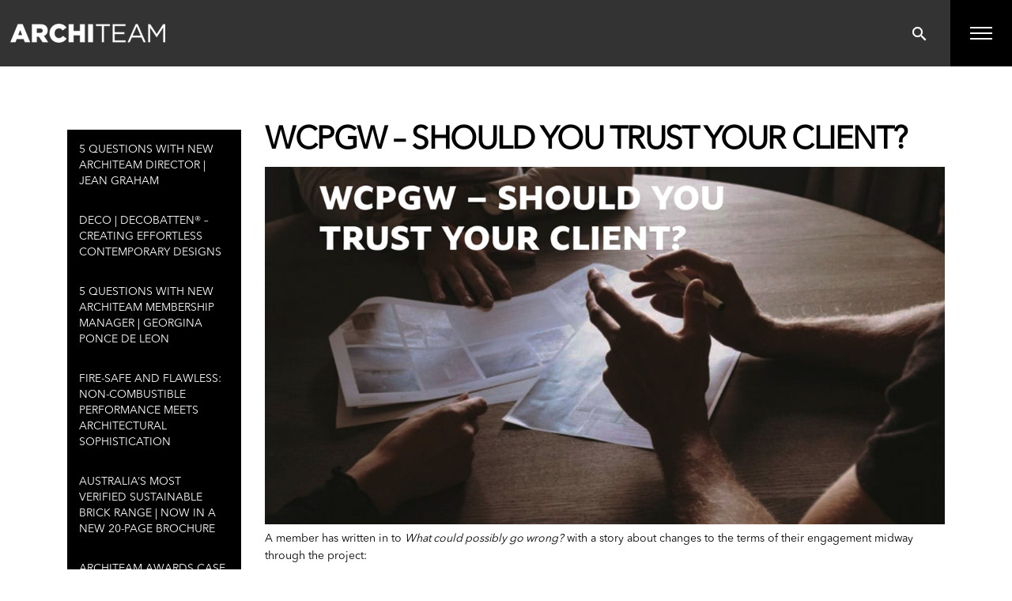

--- FILE ---
content_type: text/html; charset=utf-8
request_url: https://www.architeam.net.au/news/wcpgw-should-you-trust-your-client
body_size: 19750
content:

<!doctype html>
<html lang="en" class="html no-js wf-theme wf-theme-front sticky-footer sync-folder-headings">
	<head>
		<meta charset="utf-8">
		
		<meta name="viewport" content="width=device-width, initial-scale=1">
		

		<title>WCPGW – SHOULD YOU TRUST YOUR CLIENT?</title>
		
		<link rel="shortcut icon" href="/static/themes/theme-1/images/icons/favicon.ico">
		
		
		
		<link rel="canonical" href="https://www.architeam.net.au/news/wcpgw-should-you-trust-your-client" />
		
		<meta property="wf:id" content="551">
		<meta property="wf:server-date" content="2026-01-19">
		
		<!-- One-off vendor assets -->
		


		<!-- Core bundle -->
		<link rel="stylesheet" href="/www/assets/dist/styles/core-bundle.min.fa0d958b.css" data-namespaced-url="/www/assets/dist/styles/core-bundle-namespaced.min.42a57e4d.css">

		<!-- Theme -->
		<link id="wf-theme" rel="stylesheet" href="/static/themes/theme-1/css/2020-01-09-15-01-05-50/wf-theme.min.css" />
		

		<!-- Preload required scripts -->
		<link rel="preload" as="script" href="/www/assets/dist/scripts/core-vendor.min.fc5b432f.js">
		<link rel="preload" as="script" href="/www/assets/dist/scripts/core.min.30e64ce6.js">

		
			<!-- Custom Fonts CSS-->
			<link id="wf-theme-fonts" rel="stylesheet" href="/static/themes/theme-1/fonts/wf-theme-fonts.css" />
		
		<!-- Custom Fonts -->
		<link href='http://fonts.googleapis.com/css?family=Fira+Sans:300,400,500,700,400italic' rel='stylesheet' type='text/css'>
		

		
		
		
		<script>// GA Universal
(function(i,s,o,g,r,a,m){i['GoogleAnalyticsObject']=r;i[r]=i[r]||function(){
(i[r].q=i[r].q||[]).push(arguments)},i[r].l=1*new Date();a=s.createElement(o),
m=s.getElementsByTagName(o)[0];a.async=1;a.src=g;m.parentNode.insertBefore(a,m)
})(window,document,'script','//www.google-analytics.com/analytics.js','ga');

ga('create', 'UA-150916023-1', 'auto');

ga('send', 'pageview');</script>
		

		
		
		<!-- Meta -->
		
		<!-- Facebook -->
<meta property="og:image" content="https://www.architeam.net.au/static/uploads/images/wcpgw-should-you-trust-your-client-wfogzcyypnqe.png" />
<meta property="og:image:secure_url" content="https://www.architeam.net.au/static/uploads/images/wcpgw-should-you-trust-your-client-wfogzcyypnqe.png" />
<meta property="og:type" content="website" />


<!-- Twitter -->
<meta name="twitter:card" content="summary">
<meta property="twitter:image" content="https://www.architeam.net.au/static/uploads/images/wcpgw-should-you-trust-your-client-wfogzcyypnqe.png" />




		
	</head>
	<body class="body">
		
			

		
		
		
		

		
		
		
			
				<a href="#content" class="sr-only sr-only-focusable skip-to-content">
					<span>Skip to content</span>
				</a>

				<div class="layout-wrapper layout-mode-flex layout-width-mode-fluid layout-container-fluid layout-align-center has-area-top has-area-bottom has-folder-nav-left">

					<div class="layout-container">

						<!-- Area left -->
						

						<div class="layout-center col ">
							<div class="layout-content">

								

								<!-- Area top -->
								
								<header class="area area-top">
									<div class="blob-wrapper section-header section--full-bleed blob-padding-top--none blob-padding-bottom--none"><div class="blob-container"><div class="row" id="row-1001">
    <div class="col col-sm-6"><div class="col-content module"><div class="block wf-block-media pull-left logo" id="block-1009" data-image-effect="none" data-model-mode="image" data-model-caption--style="below" data-model-caption--effect="none" data-model-caption--link="image" data-model-image--effect="none" data-model-image--show-empty="true" data-model-image--defer="true"><a class="media media-image" href="/"><div class="img-wrapper img-grey-wrapper" style="padding-bottom: 12.0635%; height: 0px;"><img alt="" class="img img-responsive" data-natural-width="315" data-natural-height="38" width="196" height="24" data-defer-src="/static/uploads/images/brand-logo-wfimvpjwxbzt.png?mode=max&amp;upscale=true&amp;width=196" src="/static/uploads/images/brand-logo-wfimvpjwxbzt.png?mode=max&amp;upscale=true&amp;width=20" sizes="(min-width: 196px) 196px, 100vw" data-defer-srcset="/static/uploads/images/brand-logo-wfimvpjwxbzt.png 315w, /static/uploads/images/brand-logo-wfimvpjwxbzt.png?mode=max&amp;upscale=true&amp;width=196 196w"></div></a></div></div></div>
<div class="col col-sm-6 header-nav-col" data-ss-column="58" data-ss-classes-column="header-nav-col"><div class="col-content module"><div class="block wf-block-media pull-center" id="block-389-1004" data-image-effect="none" data-model-mode="image" data-model-caption--style="below" data-model-caption--effect="none" data-model-caption--link="image" data-model-image--effect="none" data-model-image--show-empty="true" data-model-image--defer="true"><a class="media media-image"><div class="img-wrapper img-grey-wrapper"><img alt="" width="31" height="31" src="/static/uploads/images/search-icon-wfpjwebcqzkv.png" class="img img-responsive" data-natural-width="31" data-natural-height="31" sizes="(min-width: 31px) 31px, 100vw" srcset="/static/uploads/images/search-icon-wfpjwebcqzkv.png 31w"></div></a></div><div class="block wf-block-text" id="block-389-1008"><div class="toggle-icon">-</div>
<div class="toggle-icon">-</div>
<div class="toggle-icon">-</div></div></div></div></div></div></div><div class="blob-wrapper section--full-bleed main-navigation-style blob-padding-top--none blob-padding-bottom--none"><div class="blob-container"><div class="row" id="row-1006"><div class="col col-sm-12"><div class="col-content module"><div class="block wf-block-media pull-center" id="block-389-1016" data-image-effect="none" data-model-mode="image" data-model-caption--style="below" data-model-caption--effect="none" data-model-caption--link="image" data-model-image--effect="none" data-model-image--show-empty="true" data-model-image--defer="true"><a class="media media-image"><div class="img-wrapper img-grey-wrapper"><img alt="" width="32" height="32" src="/static/uploads/images/menu-cross-wfvwdpfykiqd.png" class="img img-responsive" data-natural-width="32" data-natural-height="32" srcset="/static/uploads/images/menu-cross-wfvwdpfykiqd.png 32w"></div></a></div><div class="block wf-block-nav" id="block-1007"><nav class="navbar navbar-style-header navbar-flow navbar-dropdown" data-ss-nav-styles="1" data-ss-classes-nav-styles="navbar-style-header"><div class="navbar-header"><a data-type="static" class="navbar-brand" href="/">Main menu</a></div><div class="navbar-body" id="navbar-collapse-2e1ef3fb-1bf6-163d-5fe9-fc7c29b9647f"><div class="navbar-group navbar-left"><ul class="nav navbar-nav"><li class="nav-item" data-id="393">
<a class="nav-link" data-id="393" href="/">Home</a>
</li>
<li class="nav-item" data-id="457">
<a class="nav-link" data-id="457" href="/about-architeam/about-us">About ArchiTeam</a>
</li>
<li class="nav-item" data-id="463">
<a class="nav-link" data-id="463" href="/membership/faq">Membership & Insurance</a>
</li>
<li class="nav-item" data-id="570">
<a class="nav-link" data-id="570" href="/events">Events</a>
</li>
<li class="nav-item" data-id="472">
<a class="nav-link" data-id="472" href="/awards-1/awards-overview">Awards</a>
</li>
<li class="nav-item active" data-id="490">
<a class="nav-link" data-id="490" href="/news">News</a>
</li>
<li class="nav-item" data-id="480">
<a class="nav-link" data-id="480" href="/contact-us">Contact Us</a>
</li>
</ul><ul class="nav navbar-nav"><li class="nav-item navbar-minicart minicart--is-empty">
<a class="nav-link" href="/cart">
<div class="minicart-icon">
</div>
<div class="minicart-qty">
<span class="minicart-qty-amt">0</span>
<span class="minicart-qty-label" data-label-singular='item' data-label-plural='items'>items</span>
</div>
<div class="minicart-total">
$0.00</div>
<div class="minicart-label">View Cart</div>
</a>
</li>
</ul></div></div></nav></div><div class="row" id="row-389-1007"><div class="col col-sm-12 header-media-style" data-ss-column="61" data-ss-classes-column="header-media-style"><div class="col-content module"><div class="block wf-block-media pull-center" id="block-389-1010" data-image-effect="none" data-model-mode="image" data-model-caption--style="below" data-model-caption--effect="none" data-model-caption--link="image" data-model-image--effect="none" data-model-image--show-empty="true" data-model-image--defer="true"><a class="media media-image" href="https://twitter.com/ArchiteamCo_Op"><div class="img-wrapper img-grey-wrapper"><img alt="" width="40" height="40" src="/static/uploads/images/twitter-icon-wfdjwdqutifs.png" class="img img-responsive" data-natural-width="40" data-natural-height="40" srcset="/static/uploads/images/twitter-icon-wfdjwdqutifs.png 40w"></div></a></div><div class="block wf-block-media pull-center" id="block-389-1014" data-image-effect="none" data-model-mode="image" data-model-caption--style="below" data-model-caption--effect="none" data-model-caption--link="image" data-model-image--effect="none" data-model-image--show-empty="true" data-model-image--defer="true"><a class="media media-image" href="https://www.facebook.com/architeam"><div class="img-wrapper img-grey-wrapper"><img alt="" width="40" height="40" src="/static/uploads/images/fb-icon-wfmynndjebip.png" class="img img-responsive" data-natural-width="40" data-natural-height="40" srcset="/static/uploads/images/fb-icon-wfmynndjebip.png 40w"></div></a></div><div class="block wf-block-media pull-center" id="block-389-1018" data-image-effect="none" data-model-mode="image" data-model-caption--style="below" data-model-caption--effect="none" data-model-caption--link="image" data-model-image--effect="none" data-model-image--show-empty="true" data-model-image--defer="true"><a class="media media-image" href="https://www.instagram.com/architeam_cooperative/"><div class="img-wrapper img-grey-wrapper"><img alt="" width="40" height="40" src="/static/uploads/images/insta-icon-wfnoqupdygvt.png" class="img img-responsive" data-natural-width="40" data-natural-height="40" srcset="/static/uploads/images/insta-icon-wfnoqupdygvt.png 40w"></div></a></div><div class="block wf-block-media pull-center" id="block-389-1022" data-image-effect="none" data-model-mode="image" data-model-caption--style="below" data-model-caption--effect="none" data-model-caption--link="image" data-model-image--effect="none" data-model-image--show-empty="true" data-model-image--defer="true"><a class="media media-image" href="https://www.linkedin.com/company/architeam-cooperative-ltd"><div class="img-wrapper img-grey-wrapper"><img alt="" width="40" height="40" src="/static/uploads/images/linkedin-icon-wflxkqacnwez.png" class="img img-responsive" data-natural-width="40" data-natural-height="40" srcset="/static/uploads/images/linkedin-icon-wflxkqacnwez.png 40w"></div></a></div><div class="block wf-block-media pull-center" id="block-389-1026" data-image-effect="none" data-model-mode="image" data-model-caption--style="below" data-model-caption--effect="none" data-model-caption--link="image" data-model-image--effect="none" data-model-image--show-empty="true" data-model-image--defer="true"><a class="media media-image" href="https://www.pinterest.com.au/architeamcoop/"><div class="img-wrapper img-grey-wrapper"><img alt="" width="40" height="40" src="/static/uploads/images/pinterest-icon-wfmlwosvcktq.png" class="img img-responsive" data-natural-width="40" data-natural-height="40" srcset="/static/uploads/images/pinterest-icon-wfmlwosvcktq.png 40w"></div></a></div></div></div></div></div></div></div></div></div><div class="blob-wrapper search-box-section blob-padding-top--none blob-padding-bottom--none"><div class="blob-container"><div class="row" id="row-389-1017"><div class="col col-sm-12"><div class="col-content module"><div class="block wf-block-media pull-center" id="block-389-1020" data-image-effect="none" data-model-mode="image" data-model-caption--style="below" data-model-caption--effect="none" data-model-caption--link="image" data-model-image--effect="none" data-model-image--show-empty="true" data-model-image--defer="true"><a class="media media-image"><div class="img-wrapper img-grey-wrapper"><img alt="" width="32" height="32" src="/static/uploads/images/menu-cross-wfyxrwgvqmdb.png" class="img img-responsive" data-natural-width="32" data-natural-height="32" sizes="(min-width: 1200px) 32px, (min-width: 992px) 32px, (min-width: 768px) 32px, 100vw" srcset="/static/uploads/images/menu-cross-wfyxrwgvqmdb.png 32w"></div></a></div><div class="block wf-block-form-item" id="block-389-1019"><div class="form-group"><label for="query" class="control-label label-hide text-left label-block"><span class="sr-only">Keyword search</span></label><div class="form-controls"><form action="/search" method="GET" role="search"><div class="search-control search-btn-style-icon"><input type="text" name="query" id="query" placeholder="Type to search..." class="form-control" value="" style="width: 1110px;"><button type="submit" class="search-control-btn search-control-icon" data-search=""><span class="search-control-icon-inner"></span></button></div></form></div></div></div></div></div></div></div></div>


								</header>
								

								<div class="area area-content">

									<!-- Banner top -->
									

									<div class="banner-container banner-container-fixed">

										<!-- Banner left -->
										

										<!-- Folder nav left -->
										
										<div class="folder-nav folder-nav-left col ">
											<div class="blob-wrapper"><div class="blob-container">
				<div class="row wf-row" id="subnav-row-490">
					<div class="col wf-col col-sm-12">
						<div class="col-content module">
							<div class="block wf-block-nav" id="subnav-block-490">
								<nav class="navbar subnav navbar-style-folder-nav navbar-stacked navbar-dropdown">
									<div class="navbar-header">
										<a href="#" class="navbar-brand visible-xs">News</a>
										<button type="button" data-toggle="collapse" data-target="#navbar-collapse-subnav-490" class="navbar-toggle">
											<span class="sr-only">Toggle navigation</span>
											<span class="icon-bar"></span>
											<span class="icon-bar"></span>
											<span class="icon-bar"></span>
										</button>
									</div>
									<div class="navbar-body collapse navbar-collapse" id="navbar-collapse-subnav-490">
										<div class="navbar-left">
											<ul class="nav navbar-nav">
												<li class="nav-item" data-id="1967">
<a class="nav-link" data-id="1967" href="/news/5-questions-with-new-architeam-director-jean-graham">5 QUESTIONS WITH NEW ARCHITEAM DIRECTOR | JEAN GRAHAM</a>
</li>
<li class="nav-item" data-id="1971">
<a class="nav-link" data-id="1971" href="/news/deco-decobatten-creating-effortless-contemporary-designs">DECO | DECOBATTEN® – CREATING EFFORTLESS CONTEMPORARY DESIGNS</a>
</li>
<li class="nav-item" data-id="1968">
<a class="nav-link" data-id="1968" href="/news/5-questions-with-new-architeam-membership-manager-georgina-ponce-de-leon">5 QUESTIONS WITH NEW ARCHITEAM MEMBERSHIP MANAGER | GEORGINA PONCE DE LEON</a>
</li>
<li class="nav-item" data-id="1970">
<a class="nav-link" data-id="1970" href="/news/no-1-roofing-building-supplies-fire-safe-and-flawless-non-combustible-performanc">FIRE-SAFE AND FLAWLESS: NON-COMBUSTIBLE PERFORMANCE MEETS ARCHITECTURAL SOPHISTICATION</a>
</li>
<li class="nav-item" data-id="1969">
<a class="nav-link" data-id="1969" href="/news/island-block-paving-australias-most-verified-sustainable-brick-range-now-in-a-ne">AUSTRALIA’S MOST VERIFIED SUSTAINABLE BRICK RANGE | NOW IN A NEW 20-PAGE BROCHURE</a>
</li>
<li class="nav-item" data-id="1966">
<a class="nav-link" data-id="1966" href="/news/at-awards-case-study">ARCHITEAM AWARDS CASE STUDY   - YARRAVILLE PEAK</a>
</li>
<li class="nav-item" data-id="1965">
<a class="nav-link" data-id="1965" href="/news/architeam-welcomes-new-board-members">ARCHITEAM WELCOMES NEW BOARD MEMBERS</a>
</li>
<li class="nav-item" data-id="1964">
<a class="nav-link" data-id="1964" href="/news/architeam-2024-25annual-report">ARCHITEAM 2024/25 ANNUAL REPORT</a>
</li>
<li class="nav-item" data-id="1962">
<a class="nav-link" data-id="1962" href="/news/how-does-zeno-clad-by-no-1-roofing-building-supplies-compare-to-traditional-boar">HOW DOES ZENO-CLAD™ BY NO.1 ROOFING & BUILDING SUPPLIES COMPARE TO TRADITIONAL BOARD AND BATTEN CLADDING?</a>
</li>
<li class="nav-item" data-id="1963">
<a class="nav-link" data-id="1963" href="/news/verified-bricks-blocks-pavers-no-greenwashing-just-the-real-deal">ISLAND BLOCK & PAVING | VERIFIED BRICKS, BLOCKS & PAVERS. NO GREENWASHING. JUST THE REAL DEAL.</a>
</li>
<li class="nav-item" data-id="1957">
<a class="nav-link" data-id="1957" href="/news/no-1-roofing-building-supplies-snap-line45-by-no-1-redefining-architectural-clad">NO.1 ROOFING & BUILDING SUPPLIES – THE POWER OF PRECISE SPECIFICATION</a>
</li>
<li class="nav-item" data-id="1958">
<a class="nav-link" data-id="1958" href="/news/5-questions-with-island-block-and-paving-jackson-thurlow">5 QUESTIONS WITH ISLAND BLOCK AND PAVING - JACKSON THURLOW</a>
</li>
<li class="nav-item" data-id="1956">
<a class="nav-link" data-id="1956" href="/news/island-block-paving-visit-our-large-victorian-walkthrough-display-centre-no-one">ISLAND BLOCK & PAVING: VISIT OUR LARGE, VICTORIAN WALKTHROUGH DISPLAY CENTRE</a>
</li>
<li class="nav-item" data-id="1946">
<a class="nav-link" data-id="1946" href="/news/architeam-client-architect-agreement-ver5">ARCHITEAM CLIENT ARCHITECT AGREEMENT VER5</a>
</li>
<li class="nav-item" data-id="1949">
<a class="nav-link" data-id="1949" href="/news/national-trust">ARCHITEAM LAUNCHES INAUGURAL HERITAGE AWARD WITH SUPPORT FROM THE NATIONAL TRUST</a>
</li>
<li class="nav-item" data-id="1948">
<a class="nav-link" data-id="1948" href="/news/5-questions-with-new-partner-mitchell-hall-building-director-mitchell-hall">5 QUESTIONS WITH NEW PARTNER MITCHELL HALL BUILDING - DIRECTOR MITCHELL HALL</a>
</li>
<li class="nav-item" data-id="1945">
<a class="nav-link" data-id="1945" href="/news/architeam-2027-conference-committee">ARCHITEAM 2027 CONFERENCE COMMITTEE</a>
</li>
<li class="nav-item" data-id="1944">
<a class="nav-link" data-id="1944" href="/news/no-1-roofing-building-supplies">NO.1 ROOFING & BUILDING SUPPLIES – THE POWER OF PRECISE SPECIFICATION</a>
</li>
<li class="nav-item" data-id="1947">
<a class="nav-link" data-id="1947" href="/news/island-block-paving-bespoke-bricks-elongated-carbon-neutral-long-bricks-for-the">ISLAND BLOCK & PAVING: BESPOKE BRICKS— ELONGATED, CARBON NEUTRAL LONG BRICKS</a>
</li>
<li class="nav-item" data-id="1927">
<a class="nav-link" data-id="1927" href="/news/2025-awards-passivhaus-scholarship">2025 AWARDS: PASSIVHAUS SCHOLARSHIP</a>
</li>
<li class="nav-item" data-id="1938">
<a class="nav-link" data-id="1938" href="/news/island-block-paving-new-25mm-brick-slips">ISLAND BLOCK & PAVING: NEW 25MM BRICK SLIPS</a>
</li>
<li class="nav-item" data-id="1936">
<a class="nav-link" data-id="1936" href="/news/no-1-roofing-building-supplies-the-power-of-precise-specification">NO.1 ROOFING & BUILDING SUPPLIES – THE POWER OF PRECISE SPECIFICATION</a>
</li>
<li class="nav-item" data-id="1937">
<a class="nav-link" data-id="1937" href="/news/obituary-blair-gardiner">OBITUARY: BLAIR GARDINER</a>
</li>
<li class="nav-item" data-id="1934">
<a class="nav-link" data-id="1934" href="/news/introducing-island-block-paving">INTRODUCING ISLAND BLOCK & PAVING</a>
</li>
<li class="nav-item" data-id="1929">
<a class="nav-link" data-id="1929" href="/news/2025-awards-sustainability-checklist">2025 AWARDS: SUSTAINABILITY CHECKLIST</a>
</li>
<li class="nav-item" data-id="1926">
<a class="nav-link" data-id="1926" href="/news/architeam-2025-conference-photos-from-the-day">ARCHITEAM 2025 CONFERENCE - PHOTOS FROM THE DAY</a>
</li>
<li class="nav-item" data-id="1920">
<a class="nav-link" data-id="1920" href="/news/architeam-announces-legal-service-for-members">ARCHITEAM ANNOUNCES LEGAL SERVICE FOR MEMBERS</a>
</li>
<li class="nav-item" data-id="1918">
<a class="nav-link" data-id="1918" href="/news/5-questions-with-new-architeam-director-karen-erdos">5 QUESTIONS WITH NEW ARCHITEAM DIRECTOR - KAREN ERDOS</a>
</li>
<li class="nav-item" data-id="1915">
<span class="nav-link" data-id="1915" tabindex="0">JAMES HARDIE - BUILD YOUR MODERN LIFE</span>
</li>
<li class="nav-item" data-id="1910">
<a class="nav-link" data-id="1910" href="/news/no-1-roofing-building-supplies-project-profile-1">NO.1 ROOFING & BUILDING SUPPLIES – PROJECT PROFILE</a>
</li>
<li class="nav-item" data-id="1908">
<a class="nav-link" data-id="1908" href="/news/5-questions-with-new-architeam-director-sam-perversi-brooks">5 QUESTIONS WITH NEW ARCHITEAM DIRECTOR - SAM PERVERSI-BROOKS</a>
</li>
<li class="nav-item" data-id="1898">
<a class="nav-link" data-id="1898" href="/news/architeam-breakfast-club-launches">ARCHITEAM BREAKFAST CLUB LAUNCHES</a>
</li>
<li class="nav-item" data-id="1900">
<a class="nav-link" data-id="1900" href="/news/no-1-roofing-building-supplies-project-profile">NO.1 ROOFING & BUILDING SUPPLIES – PROJECT PROFILE</a>
</li>
<li class="nav-item" data-id="1901">
<a class="nav-link" data-id="1901" href="/news/designing-value-aws-celebrates-30-years">DESIGNING VALUE – AWS CELEBRATES 30 YEARS</a>
</li>
<li class="nav-item" data-id="1894">
<a class="nav-link" data-id="1894" href="/news/architeam-2023-24-annual-report">ARCHITEAM 2023-24 ANNUAL REPORT</a>
</li>
<li class="nav-item" data-id="1892">
<a class="nav-link" data-id="1892" href="/news/stop-harassment-and-bullying-survey">STOP! HARASSMENT AND BULLYING SURVEY</a>
</li>
<li class="nav-item" data-id="1876">
<a class="nav-link" data-id="1876" href="/news/small-ways-architeam-is-reducing-our-operational-carbon-impact">SMALL WAYS ARCHITEAM IS REDUCING OUR OPERATIONAL CARBON IMPACT</a>
</li>
<li class="nav-item" data-id="1856">
<a class="nav-link" data-id="1856" href="/news/2024-awards-passivhaus-scholarship">2024 AWARDS: PASSIVHAUS            SCHOLARSHIP</a>
</li>
<li class="nav-item" data-id="1879">
<a class="nav-link" data-id="1879" href="/news/aca-architeam-advocacy-nsw-building-bill-2024">ACA & ARCHITEAM ADVOCACY - NSW Building Bill 2024</a>
</li>
<li class="nav-item" data-id="1878">
<a class="nav-link" data-id="1878" href="/news/architeam-no1-roofing-announce-partnership">ARCHITEAM & NO1 ROOFING ANNOUNCE PARTNERSHIP</a>
</li>
<li class="nav-item" data-id="1875">
<a class="nav-link" data-id="1875" href="/news/joint-statement-regarding-sa-governments-announcement-re-ncc-freeze">JOINT STATEMENT REGARDING SA GOVERNMENT'S ANNOUNCEMENT RE CONSTRUCTION CODE FREEZE</a>
</li>
<li class="nav-item" data-id="1859">
<a class="nav-link" data-id="1859" href="/news/creative-directors-appointed-for-2025-architeam-conference">CREATIVE DIRECTORS APPOINTED FOR 2025</a>
</li>
<li class="nav-item" data-id="1874">
<a class="nav-link" data-id="1874" href="/news/5-questions-with-new-partner-no-1-roofing-building-supplies-marcio-da-silva">5 QUESTIONS WITH NEW PARTNER: NO. 1 ROOFING & BUILDING SUPPLIES, MARCIO DA SILVA</a>
</li>
<li class="nav-item" data-id="1858">
<a class="nav-link" data-id="1858" href="/news/architeam-2024-awards-open-for-entries">ARCHITEAM 2024 AWARDS - OPEN FOR ENTRIES</a>
</li>
<li class="nav-item" data-id="1857">
<a class="nav-link" data-id="1857" href="/news/architeam-2024-awards-sustainability-checklist">2024 AWARDS: SUSTAINABILITY CHECKLIST</a>
</li>
<li class="nav-item" data-id="1860">
<a class="nav-link" data-id="1860" href="/news/how-to-survive-a-slowdown">HOW TO SURVIVE A SLOWDOWN?</a>
</li>
<li class="nav-item" data-id="1868">
<a class="nav-link" data-id="1868" href="/news/a-rigorous-iterative-design-process-james-gilliland">‘A RIGOROUS, ITERATIVE DESIGN PROCESS’ – JAMES GILLILAND</a>
</li>
<li class="nav-item" data-id="1866">
<a class="nav-link" data-id="1866" href="/news/the-naked-architect-series-4-now-available">THE NAKED ARCHITECT SERIES  4 NOW AVAILABLE</a>
</li>
<li class="nav-item" data-id="1851">
<a class="nav-link" data-id="1851" href="/news/what-is-passivhaus-its-5-principles-explained">WHAT IS PASSIVHAUS? IT'S 5 PRINCIPLES EXPLAINED</a>
</li>
<li class="nav-item" data-id="1854">
<a class="nav-link" data-id="1854" href="/news/5-questions-with-architeam-partnerships-manager-christine-watson">5 QUESTIONS WITH ARCHITEAM PARTNERSHIPS MANAGER - CHRISTINE WATSON</a>
</li>
<li class="nav-item" data-id="530">
<a class="nav-link" data-id="530" href="/news/wcpgw-insurance-filling-in-the-form">WCPGW - INSURANCE; FILLING IN THE FORM</a>
</li>
<li class="nav-item" data-id="1845">
<a class="nav-link" data-id="1845" href="/news/wcpgw-iforgot-to-renew-my-architeam-membership-and-insurance-last-may-what-do-i">WCPGW: I FORGOT TO RENEW MY ARCHITEAM MEMBERSHIP AND INSURANCE, LAST MAY! WHAT DO I DO?</a>
</li>
<li class="nav-item" data-id="1838">
<span class="nav-link" data-id="1838" tabindex="0">JAMES HARDIE - BUILD YOUR MODERN LIFE WITH THE #1 CLADDING BRAND IN AUSTRALI</span>
</li>
<li class="nav-item" data-id="1840">
<span class="nav-link" data-id="1840" tabindex="0">THE NAKED ARCHITECT: SERIES 4</span>
</li>
<li class="nav-item" data-id="1832">
<a class="nav-link" data-id="1832" href="/news/hdrs-six-architecture-and-design-trends-for-2024">HDR’S SIX ARCHITECTURE AND DESIGN TRENDS FOR 2024</a>
</li>
<li class="nav-item" data-id="1830">
<a class="nav-link" data-id="1830" href="/news/architeam-2023-awards-photos-from-the-opening-night">ARCHITEAM 2023 AWARDS - PHOTOS FROM THE OPENING NIGHT</a>
</li>
<li class="nav-item" data-id="1829">
<a class="nav-link" data-id="1829" href="/news/5-questions-with-new-architeam-director-wesley-spencer">5 QUESTIONS WITH NEW ARCHITEAM DIRECTOR - WESLEY SPENCER</a>
</li>
<li class="nav-item" data-id="1825">
<a class="nav-link" data-id="1825" href="/news/architeam-2022-23-annual-report">ARCHITEAM 2022-23 ANNUAL REPORT</a>
</li>
<li class="nav-item" data-id="1824">
<a class="nav-link" data-id="1824" href="/news/copy-of-architeam-2023-awards-finalists-announced">ARCHITEAM 2023 AWARDS - FINALISTS ANNOUNCED</a>
</li>
<li class="nav-item" data-id="1817">
<a class="nav-link" data-id="1817" href="/news/sustainability-is-built-into-our-strategy-james-hardie-esg-goals">SUSTAINABILITY IS BUILT INTO OUR STRATEGY: JAMES HARDIE ESG GOALS</a>
</li>
<li class="nav-item" data-id="1812">
<span class="nav-link" data-id="1812" tabindex="0">UPDATED JAMES HARDIE EPD</span>
</li>
<li class="nav-item" data-id="1803">
<a class="nav-link" data-id="1803" href="/news/architeam-presents-new-architects-melbourne-aka-nam">ARCHITEAM….PRESENTS NEW ARCHITECTS MELBOURNE AKA NAM</a>
</li>
<li class="nav-item" data-id="1800">
<span class="nav-link" data-id="1800" tabindex="0">AWS - HOW TO SPECIFY WINDOWS AND DOORS WITH CONFIDENCE</span>
</li>
<li class="nav-item" data-id="1785">
<a class="nav-link" data-id="1785" href="/news/architeam-2023-awards-launched">ARCHITEAM 2023 AWARDS - LAUNCHED</a>
</li>
<li class="nav-item" data-id="1788">
<span class="nav-link" data-id="1788" tabindex="0">NATIONAL RECONCILIATION WEEK 2023 EVENTS</span>
</li>
<li class="nav-item" data-id="1791">
<span class="nav-link" data-id="1791" tabindex="0">HARDIE™ BRUSHED CONCRETE CLADDING</span>
</li>
<li class="nav-item" data-id="1787">
<span class="nav-link" data-id="1787" tabindex="0">MEET THE AWS REPS</span>
</li>
<li class="nav-item" data-id="1769">
<span class="nav-link" data-id="1769" tabindex="0">JAMES HARDIE CASE STUDY: JACKIE WINTER WATERS</span>
</li>
<li class="nav-item" data-id="1766">
<a class="nav-link" data-id="1766" href="/news/fifteen-architects-explore-whether-melbourne-can-become-self-sufficient-in-a-new">FIFTEEN ARCHITECTS EXPLORE WHETHER MELBOURNE CAN BECOME SELF-SUFFICIENT IN A NEW NORMAL</a>
</li>
<li class="nav-item" data-id="1770">
<span class="nav-link" data-id="1770" tabindex="0">JAMES HARDIE CASE STUDY: Hardie™ Oblique™ Cladding</span>
</li>
<li class="nav-item" data-id="1762">
<a class="nav-link" data-id="1762" href="/news/architeam-2021-22-annual-report">ARCHITEAM 2021-22 ANNUAL REPORT</a>
</li>
<li class="nav-item" data-id="1759">
<a class="nav-link" data-id="1759" href="/news/access-allzone-rachaporn-choochuey">ACCESS ALLZONE: RACHAPORN CHOOCHUEY</a>
</li>
<li class="nav-item" data-id="1756">
<a class="nav-link" data-id="1756" href="/news/5-4-questions-withash-fischer-2022-awards-trophy-designer">5 (4) QUESTIONS WITH ASH FISCHER - 2022 AWARDS TROPHY DESIGNER</a>
</li>
<li class="nav-item" data-id="1753">
<a class="nav-link" data-id="1753" href="/news/aca-pulse-check-no-6-preliminary-findings">ACA PULSE CHECK NO 6 - PRELIMINARY FINDINGS</a>
</li>
<li class="nav-item" data-id="1748">
<a class="nav-link" data-id="1748" href="/news/notice-of-the-2022annual-general-meeting-of-the-architeam-cooperative-ltd">NOTICE OF THE 2022 ANNUAL GENERAL MEETING OF THE ARCHITEAM COOPERATIVE LTD.</a>
</li>
<li class="nav-item" data-id="1752">
<a class="nav-link" data-id="1752" href="/news/architeam-members-nwmn-this-years-ngv-architecture-commission">ARCHITEAM MEMBERS NWMN, THIS YEAR’S NGV ARCHITECTURE COMMISSION</a>
</li>
<li class="nav-item" data-id="1750">
<a class="nav-link" data-id="1750" href="/news/wcpgw-when-shopping-around-for-house-plans-leads-to-a-breach-of-copyright">WCPGW -WHEN ‘SHOPPING AROUND’ FOR HOUSE PLANS LEADS TO A BREACH OF COPYRIGHT</a>
</li>
<li class="nav-item" data-id="1749">
<a class="nav-link" data-id="1749" href="/news/ngutu-college-reconciliation-at-its-core">NGUTU COLLEGE – RECONCILIATION AT ITS CORE</a>
</li>
<li class="nav-item" data-id="1742">
<a class="nav-link" data-id="1742" href="/news/creative-directors-appointed-for-2023-conference-1">CREATIVE DIRECTORS APPOINTED FOR 2023</a>
</li>
<li class="nav-item" data-id="1736">
<a class="nav-link" data-id="1736" href="/news/technology-as-the-tool">TECHNOLOGY AS THE TOOL</a>
</li>
<li class="nav-item" data-id="1757">
<a class="nav-link" data-id="1757" href="/news/post-occupancy-evaluations">Post Occupancy Evaluations</a>
</li>
<li class="nav-item" data-id="1732">
<a class="nav-link" data-id="1732" href="/news/say-it-loud-naarm-catalogue-available-now">SAY IT LOUD - NAARM CATALOGUE AVAILABLE NOW</a>
</li>
<li class="nav-item" data-id="1728">
<a class="nav-link" data-id="1728" href="/news/making-the-most-of-membership-architeam">MAKING THE MOST OF MEMBERSHIP – ARCHITEAM</a>
</li>
<li class="nav-item" data-id="1723">
<a class="nav-link" data-id="1723" href="/news/how-leaders-create-team-effectiveness-during-doubt-and-anxiety">HOW LEADERS CREATE TEAM EFFECTIVENESS DURING DOUBT AND ANXIETY</a>
</li>
<li class="nav-item" data-id="1721">
<a class="nav-link" data-id="1721" href="/news/2022-planning-day-s">2022 PLANNING DAY-S</a>
</li>
<li class="nav-item" data-id="1720">
<a class="nav-link" data-id="1720" href="/news/say-it-loud-naarm-melb-2022">SAY IT LOUD - NAARM MELB 2022</a>
</li>
<li class="nav-item" data-id="1718">
<a class="nav-link" data-id="1718" href="/news/indetail-back-for-season-3">INDETAIL BACK FOR SEASON 3</a>
</li>
<li class="nav-item" data-id="1717">
<a class="nav-link" data-id="1717" href="/news/home-is-where-the-art-is">HOME IS WHERE THE ART IS</a>
</li>
<li class="nav-item" data-id="1719">
<a class="nav-link" data-id="1719" href="/news/advocacy-let-us-know">ADVOCACY - LET US KNOW</a>
</li>
<li class="nav-item" data-id="1715">
<a class="nav-link" data-id="1715" href="/news/from-afganistan-to-australia">FROM AFGANISTAN TO AUSTRALIA...</a>
</li>
<li class="nav-item" data-id="1714">
<a class="nav-link" data-id="1714" href="/news/5-questions-with-architeam-director-john-liu">5 QUESTIONS WITH ARCHITEAM DIRECTOR JOHN LIU</a>
</li>
<li class="nav-item" data-id="1713">
<a class="nav-link" data-id="1713" href="/news/architeam-sponsoring-indetail">ARCHITEAM SPONSORS INDETAIL</a>
</li>
<li class="nav-item" data-id="1709">
<a class="nav-link" data-id="1709" href="/news/architeam-2021-22annual-report">ARCHITEAM 2020-21 ANNUAL REPORT</a>
</li>
<li class="nav-item" data-id="1701">
<a class="nav-link" data-id="1701" href="/news/architeam-whs-kit-launched">ARCHITEAM WH&S KIT - LAUNCHED</a>
</li>
<li class="nav-item" data-id="1697">
<a class="nav-link" data-id="1697" href="/news/wcpgw-when-do-i-notify-my-insurer">WCPGW: WHEN DO I NOTIFY MY INSURER?</a>
</li>
<li class="nav-item" data-id="1696">
<a class="nav-link" data-id="1696" href="/news/architeam-2021-awards-launched">ARCHITEAM 2021 AWARDS - LAUNCHED</a>
</li>
<li class="nav-item" data-id="1676">
<a class="nav-link" data-id="1676" href="/news/2021-architeam-conference-1">2021 ARCHITEAM CONFERENCE</a>
</li>
<li class="nav-item" data-id="1687">
<a class="nav-link" data-id="1687" href="/news/wcpgw-the-importance-of-a-good-set-of-existing-conditions-drawings">WCPGW -  THE IMPORTANCE OF A GOOD SET OF EXISTING CONDITION’S DRAWINGS</a>
</li>
<li class="nav-item" data-id="1683">
<a class="nav-link" data-id="1683" href="/news/aca-architeam-announce-partnership">ACA & ARCHITEAM ANNOUNCE PARTNERSHIP</a>
</li>
<li class="nav-item" data-id="1682">
<a class="nav-link" data-id="1682" href="/news/5-questions-with-architeam-director-kalliopi-vakras">5 QUESTIONS WITH ARCHITEAM DIRECTOR KALLIOPI VAKRAS</a>
</li>
<li class="nav-item" data-id="1684">
<a class="nav-link" data-id="1684" href="/news/wcpgw-a-pause-in-construction">WCPGW -  A PAUSE IN CONSTRUCTION</a>
</li>
<li class="nav-item" data-id="1680">
<a class="nav-link" data-id="1680" href="/news/5-questions-with-architeam-director-delia-teschendorff">5 QUESTIONS WITH ARCHITEAM DIRECTOR DELIA TESCHENDORFF</a>
</li>
<li class="nav-item" data-id="1679">
<a class="nav-link" data-id="1679" href="/news/wcpgw-a-soft-deadline">WCPGW -  A SOFT DEADLINE</a>
</li>
<li class="nav-item" data-id="1672">
<a class="nav-link" data-id="1672" href="/news/2021-planning-day">2021 PLANNING DAY</a>
</li>
<li class="nav-item" data-id="1673">
<a class="nav-link" data-id="1673" href="/news/wcpgw-an-unsubstantiated-provisional-sum">WCPGW -  AN UNSUBSTANTIATED PROVISIONAL SUM</a>
</li>
<li class="nav-item" data-id="1666">
<a class="nav-link" data-id="1666" href="/news/holiday-listening-from-bowerbird">HOLIDAY LISTENING FROM BOWERBIRD</a>
</li>
<li class="nav-item" data-id="1665">
<a class="nav-link" data-id="1665" href="/news/wcpgw-progress-payments-by-stage">WCPGW - PROGRESS PAYMENTS BY STAGE</a>
</li>
<li class="nav-item" data-id="1663">
<a class="nav-link" data-id="1663" href="/news/rasp-the-results">RAsP - THE RESULTS</a>
</li>
<li class="nav-item" data-id="1662">
<a class="nav-link" data-id="1662" href="/news/architeam-2019-20-annual-report">ARCHITEAM 2019-20 ANNUAL REPORT</a>
</li>
<li class="nav-item" data-id="1660">
<a class="nav-link" data-id="1660" href="/news/wcpgw-incomplete-works-at-handover">WCPGW: INCOMPLETE WORKS AT HANDOVER</a>
</li>
<li class="nav-item" data-id="1658">
<a class="nav-link" data-id="1658" href="/news/wcpgw-pre-contract-confrontation-1">WCPGW: PRE-CONTRACT CONFRONTATION</a>
</li>
<li class="nav-item" data-id="1652">
<a class="nav-link" data-id="1652" href="/news/home-truths-fact-or-fiction-of-reality-reno-shows">HOME TRUTHS - FACT OR FICTION OF REALITY RENO SHOWS</a>
</li>
<li class="nav-item" data-id="1649">
<a class="nav-link" data-id="1649" href="/news/bowerbird-creating-great-award-entries">BOWERBIRD - Creating Great Award Entries</a>
</li>
<li class="nav-item" data-id="1650">
<a class="nav-link" data-id="1650" href="/news/wcpgw-cost-planning-and-negotiating">WCPGW - COST PLANNING AND NEGOTIATING</a>
</li>
<li class="nav-item" data-id="1639">
<a class="nav-link" data-id="1639" href="/news/member-profile-megowan-architectural">MEMBER PROFILE: MEGOWAN ARCHITECTURAL</a>
</li>
<li class="nav-item" data-id="1637">
<a class="nav-link" data-id="1637" href="/news/working-pro-bono">WORKING PRO BONO</a>
</li>
<li class="nav-item" data-id="1629">
<a class="nav-link" data-id="1629" href="/news/2020-awards-sustainability-checklist-now-part-of-all-entries">2020 AWARDS: SUSTAINABILITY CHECKLIST NOW PART OF ALL ENTRIES</a>
</li>
<li class="nav-item" data-id="1626">
<a class="nav-link" data-id="1626" href="/news/awards-gallery-spaces-call-out">AWARDS GALLERY SPACES - CALL OUT</a>
</li>
<li class="nav-item" data-id="1625">
<a class="nav-link" data-id="1625" href="/news/home-builder-program-response-to-government">HOME BUILDER PROGRAM - response to government</a>
</li>
<li class="nav-item" data-id="1617">
<a class="nav-link" data-id="1617" href="/news/force-majeure-abic-special-condition-now-available-to-architeam-members">FORCE MAJEURE ABIC SPECIAL CONDITION - NOW AVAILABLE TO ARCHITEAM MEMBERS</a>
</li>
<li class="nav-item" data-id="1612">
<a class="nav-link" data-id="1612" href="/news/dont-panic">DON'T PANIC</a>
</li>
<li class="nav-item" data-id="1614">
<a class="nav-link" data-id="1614" href="/news/wcpgw-what-dont-we-know-is-there-something-missing">WCPGW...WHAT DON’T WE KNOW, IS THERE SOMETHING MISSING?</a>
</li>
<li class="nav-item" data-id="1615">
<a class="nav-link" data-id="1615" href="/news/what-happens-if-i-cancel-my-professional-indemnity-cover-can-i-do-without-it">WHAT HAPPENS IF I CANCEL MY PROFESSIONAL INDEMNITY COVER? CAN I DO WITHOUT IT?</a>
</li>
<li class="nav-item" data-id="1613">
<span class="nav-link" data-id="1613" tabindex="0">MEMBER PROFILE: REGIONAL PRACTICE WITH MOLONEY ARCHITECTS</span>
</li>
<li class="nav-item" data-id="1604">
<a class="nav-link" data-id="1604" href="/news/member-profile-the-power-of-a-hands-on-approach-to-architecture-and-practice">MEMBER PROFILE: Mani Architecture</a>
</li>
<li class="nav-item" data-id="1602">
<a class="nav-link" data-id="1602" href="/news/5-questions-with-architeam-director-jamie-sormann">5 QUESTIONS WITH ARCHITEAM DIRECTOR JAMIE SORMANN</a>
</li>
<li class="nav-item" data-id="1603">
<a class="nav-link" data-id="1603" href="/news/resources-for-architects-during-covid-1">RESOURCES FOR ARCHITECTS DURING COVID-19</a>
</li>
<li class="nav-item" data-id="1599">
<a class="nav-link" data-id="1599" href="/news/creative-directors-appointed-for-2021">CREATIVE DIRECTORS APPOINTED FOR 2021</a>
</li>
<li class="nav-item" data-id="1598">
<a class="nav-link" data-id="1598" href="/news/member-profile-building-a-sole-practice-and-some-of-your-first-projects">MEMBER PROFILE: BUILDING A SOLE PRACTICE (AND SOME OF YOUR FIRST PROJECTS)</a>
</li>
<li class="nav-item" data-id="1597">
<a class="nav-link" data-id="1597" href="/news/wcpgw-a-rogue-trade">WCPGW: A ROGUE TRADE</a>
</li>
<li class="nav-item" data-id="593">
<a class="nav-link" data-id="593" href="/news/wcpgw-pre-contract-confrontation">WCPGW: PRE-CONTRACT CONFRONTATION</a>
</li>
<li class="nav-item" data-id="590">
<a class="nav-link" data-id="590" href="/news/member-profile-the-ups-and-downs-of-sole-practice">MEMBER PROFILE: THE UPS AND DOWNS OF SOLE PRACTICE</a>
</li>
<li class="nav-item" data-id="595">
<a class="nav-link" data-id="595" href="/news/architeam-member-profiles">ARCHITEAM MEMBER PROFILES</a>
</li>
<li class="nav-item" data-id="594">
<a class="nav-link" data-id="594" href="/news/australian-architects-registration-boards">AUSTRALIAN ARCHITECTS REGISTRATION BOARDS</a>
</li>
<li class="nav-item" data-id="589">
<a class="nav-link" data-id="589" href="/news/5-questions-with-architeam-director-sonia-sarangi">FIVE QUESTIONS FOR THE NEW DIRECTOR</a>
</li>
<li class="nav-item" data-id="585">
<a class="nav-link" data-id="585" href="/news/the-naked-architect-series-3-now-available">THE NAKED ARCHITECT SERIES  3 NOW AVAILABLE</a>
</li>
<li class="nav-item" data-id="584">
<a class="nav-link" data-id="584" href="/news/rasp-december-2019-status-report">RASP – DECEMBER 2019 STATUS REPORT</a>
</li>
<li class="nav-item" data-id="579">
<a class="nav-link" data-id="579" href="/news/architeam-director-election-results">ARCHITEAM DIRECTOR ELECTION RESULTS</a>
</li>
<li class="nav-item" data-id="576">
<a class="nav-link" data-id="576" href="/news/architeam-2018-19-annual-report">ARCHITEAM 2018-19 ANNUAL REPORT</a>
</li>
<li class="nav-item" data-id="563">
<a class="nav-link" data-id="563" href="/news/wcpgwusing-an-client-architect-agreement">WCPGW…USING A CLIENT ARCHITECT AGREEMENT</a>
</li>
<li class="nav-item" data-id="537">
<a class="nav-link" data-id="537" href="/news/5-questions-with-architeam-director-rebecca-naughtin">5 QUESTIONS WITH ARCHITEAM DIRECTOR REBECCA NAUGHTIN</a>
</li>
<li class="nav-item" data-id="513">
<a class="nav-link" data-id="513" href="/news/wcpgw-when-i-have-professional-indemnity-insurance">WCPGW...  I HAVE PROFESSIONAL INDEMNITY INSURANCE? THEY WILL COVER ME WHEN I MAKE A MISTAKE, RIGHT?</a>
</li>
<li class="nav-item" data-id="509">
<a class="nav-link" data-id="509" href="/news/architeam-advocacy-committee">ArchiTeam Advocacy Committee</a>
</li>
<li class="nav-item" data-id="501">
<a class="nav-link" data-id="501" href="/news/rasp-update">RAsP – UPDATE</a>
</li>
<li class="nav-item" data-id="491">
<a class="nav-link" data-id="491" href="/news/wcpgw-limitation-of-liability-draft">WCPGW – LIMITATION OF LIABILITY</a>
</li>
<li class="nav-item" data-id="493">
<a class="nav-link" data-id="493" href="/news/architeam-director-farewells-introductions">ARCHITEAM DIRECTOR FAREWELLS & INTRODUCTIONS</a>
</li>
<li class="nav-item" data-id="494">
<a class="nav-link" data-id="494" href="/news/architeam-2018-member-survey-part-2">ARCHITEAM 2018 MEMBER SURVEY – PART 2</a>
</li>
<li class="nav-item" data-id="495">
<a class="nav-link" data-id="495" href="/news/architeam-2019-conference-reflections">ARCHITEAM 2019 CONFERENCE – REFLECTIONS</a>
</li>
<li class="nav-item" data-id="496">
<a class="nav-link" data-id="496" href="/news/architeam-2018-member-survey-part-1">ARCHITEAM 2018 MEMBER SURVEY - PART 1</a>
</li>
<li class="nav-item" data-id="497">
<a class="nav-link" data-id="497" href="/news/notes-on-the-lacrosse-fire-vcat-decision">NOTES ON THE LACROSSE FIRE VCAT DECISION</a>
</li>
<li class="nav-item" data-id="498">
<a class="nav-link" data-id="498" href="/news/2019-architeam-directors-planning-day">2019 ARCHITEAM DIRECTOR’S PLANNING DAY</a>
</li>
<li class="nav-item" data-id="500">
<a class="nav-link" data-id="500" href="/news/the-naked-architect-series-2">THE NAKED ARCHITECT SERIES 2</a>
</li>
<li class="nav-item" data-id="505">
<a class="nav-link" data-id="505" href="/news/rasp-research-for-architects-in-small-practice">RAsP – RESEARCH FOR ARCHITECTS IN small PRACTICE</a>
</li>
<li class="nav-item" data-id="502">
<a class="nav-link" data-id="502" href="/news/affordable-housing-whats-happening">AFFORDABLE HOUSING, WHAT’S HAPPENING?</a>
</li>
<li class="nav-item" data-id="506">
<a class="nav-link" data-id="506" href="/news/the-naked-architect-a-guide-series-1">THE NAKED ARCHITECT — A GUIDE (Series 1)</a>
</li>
<li class="nav-item" data-id="510">
<a class="nav-link" data-id="510" href="/news/wcpgw-sharing-a-christmas-wishlist">WCPGW SHARING A CHRISTMAS WISHLIST</a>
</li>
<li class="nav-item" data-id="511">
<a class="nav-link" data-id="511" href="/news/2018-architeam-2018-awards-night-photos">2018 ARCHITEAM 2018 AWARD'S NIGHT PHOTOS</a>
</li>
<li class="nav-item" data-id="512">
<a class="nav-link" data-id="512" href="/news/wcpgw-limits-boundaries-and-fee-proposals">WCPGW – LIMITS, BOUNDARIES AND FEE PROPOSALS</a>
</li>
<li class="nav-item" data-id="515">
<a class="nav-link" data-id="515" href="/news/wcpgw-risk-risk-risk-just-cant-get-enough">WCPGW: RISK, RISK , RISK – JUST CAN’T GET ENOUGH</a>
</li>
<li class="nav-item" data-id="514">
<a class="nav-link" data-id="514" href="/news/architects-vs-the-banks-submission-to-the-banking-royal-commission">ARCHITECTS VS THE BANKS – SUBMISSION TO THE BANKING ROYAL COMMISSION</a>
</li>
<li class="nav-item" data-id="516">
<a class="nav-link" data-id="516" href="/news/wcpgw-non-disclosure-disarsters">WCPGW – NON DISCLOSURE DISASTERS</a>
</li>
<li class="nav-item" data-id="517">
<a class="nav-link" data-id="517" href="/news/sydney-our-architectural-community">SYDNEY: OUR ARCHITECTURAL COMMUNITY</a>
</li>
<li class="nav-item" data-id="519">
<a class="nav-link" data-id="519" href="/news/wcpgw-architects-for-indifference">WCPGW – ARCHITECTS FOR INDIFFERENCE</a>
</li>
<li class="nav-item" data-id="520">
<a class="nav-link" data-id="520" href="/news/the-2018-venice-biennale">THE 2018 VENICE BIENNALE</a>
</li>
<li class="nav-item" data-id="521">
<a class="nav-link" data-id="521" href="/news/wcpgw-architects-as-agents-for-change-part-2">WCPGW: ARCHITECTS AS AGENTS FOR CHANGE – PART 2</a>
</li>
<li class="nav-item" data-id="522">
<a class="nav-link" data-id="522" href="/news/wcpgw-architects-as-agents-for-change-part-1">WCPGW: ARCHITECTS AS AGENTS FOR CHANGE – PART 1</a>
</li>
<li class="nav-item" data-id="523">
<a class="nav-link" data-id="523" href="/news/what-does-the-architeam-board-really-do">WHAT DOES THE ARCHITEAM BOARD REALLY DO?</a>
</li>
<li class="nav-item" data-id="524">
<a class="nav-link" data-id="524" href="/news/wcpgw-request-to-sign-forms">WCPGW – REQUEST TO SIGN FORMS</a>
</li>
<li class="nav-item" data-id="527">
<a class="nav-link" data-id="527" href="/news/ceo-reflects-on-her-first-eight-months">ARCHITEAM CEO REFLECTS ON HER FIRST EIGHT MONTHS</a>
</li>
<li class="nav-item" data-id="526">
<a class="nav-link" data-id="526" href="/news/wcpgw-inspections">WCPGW - INSPECTIONS</a>
</li>
<li class="nav-item" data-id="528">
<a class="nav-link" data-id="528" href="/news/wcpgw-mistakes-on-the-job">WCPGW - MISTAKES ON THE JOB</a>
</li>
<li class="nav-item" data-id="525">
<a class="nav-link" data-id="525" href="/news/architeam-office-refit">ARCHITEAM OFFICE REFIT</a>
</li>
<li class="nav-item" data-id="533">
<a class="nav-link" data-id="533" href="/news/5-questions-with-architeam-director-warwick-mihaly">5 QUESTIONS WITH ARCHITEAM DIRECTOR WARWICK MIHALY</a>
</li>
<li class="nav-item" data-id="532">
<a class="nav-link" data-id="532" href="/news/wcpgw-lapse-of-judgement">WCPGW – LAPSE OF JUDGEMENT?</a>
</li>
<li class="nav-item" data-id="534">
<a class="nav-link" data-id="534" href="/news/architeam-turns-25-years-old">ARCHITEAM TURNS 25 YEARS OLD!</a>
</li>
<li class="nav-item" data-id="535">
<a class="nav-link" data-id="535" href="/news/wcpgw-partial-services-releasing-cad-files">WCPGW – PARTIAL SERVICES & RELEASING CAD FILES</a>
</li>
<li class="nav-item" data-id="539">
<a class="nav-link" data-id="539" href="/news/from-little-things-big-things-grow-2017-architeam-conference">FROM LITTLE THINGS BIG THINGS GROW; 2017 ARCHITEAM CONFERENCE</a>
</li>
<li class="nav-item" data-id="540">
<a class="nav-link" data-id="540" href="/news/wcpgw-competitive-tenders">WCPGW – COMPETITIVE TENDERS</a>
</li>
<li class="nav-item" data-id="542">
<a class="nav-link" data-id="542" href="/news/the-modernist-heritage-conundrum">THE MODERNIST HERITAGE CONUNDRUM</a>
</li>
<li class="nav-item" data-id="543">
<a class="nav-link" data-id="543" href="/news/wcpgw-getting-paid">WCPGW - GETTING PAID, EXTRAS!</a>
</li>
<li class="nav-item" data-id="544">
<a class="nav-link" data-id="544" href="/news/eight-questions-with-kevin-mark-low">EIGHT QUESTIONS WITH KEVIN MARK LOW</a>
</li>
<li class="nav-item" data-id="545">
<a class="nav-link" data-id="545" href="/news/wcpgw-liquidated-damages">WCPGW – LIQUIDATED DAMAGES</a>
</li>
<li class="nav-item" data-id="546">
<a class="nav-link" data-id="546" href="/news/saving-our-suburban-modernism">The Modernist Heritage conundrum</a>
</li>
<li class="nav-item" data-id="547">
<a class="nav-link" data-id="547" href="/news/wcpgw-meetings-meetings-and-even-more-meetings">WCPGW – MEETINGS, MEETINGS AND EVEN MORE MEETINGS!</a>
</li>
<li class="nav-item" data-id="549">
<a class="nav-link" data-id="549" href="/news/architeam-welcomes-ceo">ARCHITEAM WELCOMES CEO</a>
</li>
<li class="nav-item" data-id="548">
<a class="nav-link" data-id="548" href="/news/wcpgw-getting-paid-1">WCPGW - GETTING PAID!</a>
</li>
<li class="nav-item active" data-id="551">
<a class="nav-link" data-id="551" href="/news/wcpgw-should-you-trust-your-client">WCPGW – SHOULD YOU TRUST YOUR CLIENT?</a>
</li>
<li class="nav-item" data-id="553">
<a class="nav-link" data-id="553" href="/news/wcpgw-project-budgets-and-costings">WCPGW – PROJECT BUDGETS AND COSTINGS</a>
</li>
<li class="nav-item" data-id="556">
<a class="nav-link" data-id="556" href="/news/wcpgw-identity-fraud">WCPGW – IDENTITY FRAUD</a>
</li>
<li class="nav-item" data-id="554">
<a class="nav-link" data-id="554" href="/news/working-with-a-landscape-architect">WORKING WITH A LANDSCAPE ARCHITECT</a>
</li>
<li class="nav-item" data-id="552">
<a class="nav-link" data-id="552" href="/news/farewell-to-anna">ARCHITEAM FAREWELLS ANNA</a>
</li>
<li class="nav-item" data-id="555">
<a class="nav-link" data-id="555" href="/news/women-in-architecture-a-conversation">WOMEN IN ARCHITECTURE; A CONVERSATION</a>
</li>
<li class="nav-item" data-id="507">
<a class="nav-link" data-id="507" href="/news/altruism-and-entrepreneurialism">ALTRUISM AND ENTREPRENEURIALISM</a>
</li>
<li class="nav-item" data-id="508">
<a class="nav-link" data-id="508" href="/news/a-new-advocacy-player">A NEW ADVOCACY PLAYER</a>
</li>
<li class="nav-item" data-id="558">
<a class="nav-link" data-id="558" href="/news/the-origins-of-architeam-a-retrospective">THE ORIGINS OF ARCHITEAM: A RETROSPECTIVE</a>
</li>
<li class="nav-item" data-id="559">
<a class="nav-link" data-id="559" href="/news/architecture-practice-management-with-phil-snowdon-of-ola-studio">ARCHITECTURE PRACTICE MANAGEMENT WITH PHIL SNOWDON OF OLA STUDIO</a>
</li>
<li class="nav-item" data-id="499">
<a class="nav-link" data-id="499" href="/news/wcpgw-insurance-cladding">WCPGW – INSURANCE & CLADDING</a>
</li>
<li class="nav-item" data-id="560">
<a class="nav-link" data-id="560" href="/news/affordable-housing-workshop">AFFORDABLE HOUSING WORKSHOP</a>
</li>
<li class="nav-item" data-id="561">
<a class="nav-link" data-id="561" href="/news/architects-fees-explaining-hourly-rates">ARCHITECTS FEES: EXPLAINING HOURLY RATES</a>
</li>
<li class="nav-item" data-id="1890">
<a class="nav-link" data-id="1890" href="/news/client-satisfaction-survey-member-template">Client Satisfaction Survey - member template</a>
</li>
<li class="nav-item" data-id="1760">
<a class="nav-link" data-id="1760" href="/news/resi-checklist-for-members">Resi Checklist for members</a>
</li>

											</ul>
										</div>
									</div>
								</nav>
							</div>
						</div>
					</div>
				</div></div></div>

										</div>
										

										<div class="content-container col ">

											<!-- Folder nav top -->
											

											<main id="content" class="content">
												<div class="blob-wrapper blob-padding-top--none blob-padding-bottom--none"><div class="blob-container"><div class="row" id="row-491-1001">
    <div class="col col-sm-12"><div class="col-content module"><div class="block wf-block-text" id="block-491-1002"><h1 class="page-title" data-sticky="initted" id="wcpgw-should">WCPGW – SHOULD YOU TRUST YOUR CLIENT?</h1></div><div class="block wf-block-media pull-center media-sticky-width" id="block-491-1003" data-image-effect="none" data-model-mode="image" data-model-style-id="76" data-model-caption--style="below" data-model-caption--effect="none" data-model-caption--link="image" data-model-image--effect="none" data-model-image--show-empty="true" data-model-image--defer="true">
            <a class="media media-image media-style-plain">
                <div class="img-wrapper img-grey-wrapper" style="padding-bottom: 52.5%; height: 0px;"><img class="img img-responsive" alt="" data-natural-width="1200" data-natural-height="630" width="1110" height="583" data-defer-src="/static/uploads/images/wcpgw-should-you-trust-your-client-wfogzcyypnqe.png?autorotate=true&amp;mode=max&amp;upscale=true&amp;width=1110" src="/static/uploads/images/wcpgw-should-you-trust-your-client-wfogzcyypnqe.png?autorotate=true&amp;mode=max&amp;upscale=true&amp;width=111" sizes="(min-width: 1200px) 1110px, (min-width: 992px) 940px, (min-width: 768px) 720px, 100vw" data-defer-srcset="/static/uploads/images/wcpgw-should-you-trust-your-client-wfogzcyypnqe.png 1200w, /static/uploads/images/wcpgw-should-you-trust-your-client-wfogzcyypnqe.png?autorotate=true&amp;mode=max&amp;upscale=true&amp;width=1110 1110w, /static/uploads/images/wcpgw-should-you-trust-your-client-wfogzcyypnqe.png?autorotate=true&amp;mode=max&amp;upscale=true&amp;width=940 940w, /static/uploads/images/wcpgw-should-you-trust-your-client-wfogzcyypnqe.png?autorotate=true&amp;mode=max&amp;upscale=true&amp;width=768 768w, /static/uploads/images/wcpgw-should-you-trust-your-client-wfogzcyypnqe.png?autorotate=true&amp;mode=max&amp;upscale=true&amp;width=640 640w, /static/uploads/images/wcpgw-should-you-trust-your-client-wfogzcyypnqe.png?autorotate=true&amp;mode=max&amp;upscale=true&amp;width=320 320w"></div>
            </a>
        </div><div class="block wf-block-text" id="block-491-1004"><div class="post-content">
<div class="post-content">
<div class="post-content">
<div class="post-content">
<div class="post-content">
<div class="post-content">
<div class="post-content">
<p>A member has written in to <em>What could possibly go wrong?</em> with a story about changes to the terms of their engagement midway through the project:</p>
<p><strong><em>Dear What could possibly,</em></strong></p>
<p><em>My client has just told me that they won’t be continuing with me for their project. I have been able to get a planning permit for them after protracted and detailed negotiations with the local council who have finally agreed to issue a planning permit. Now the client says that they are going to a designer / drafting service to complete the construction / permit drawings. They say that they will be able to get it done cheaper than the fees that we had agreed, especially now that all the hard work has been done.</em></p>
<p><strong>Dear Member,</strong></p>
<p>You’re quite rightly very disheartened to be treated like this and probably wondering if you should trust any future client. The answer to this is that you should always trust your client. All business agreements are based on trust. In simple terms the client trusts you to do a good job and you trust the client to pay you, that’s just the way our system works. However, to make sure there are no misunderstandings about the scope and extent of services as well as your fees it is necessary to have a good client / architect agreement where you set the terms of your engagement.</p>
<p>If you are acting for your client in a residential project you are required to have an agreement. If you participate in the ArchiTeam group professional indemnity insurance policy it is a condition that you have agreed with to have a formal written agreement.</p>
<p>So what should the agreement contain to deal with this type of client who may have always being going to take advantage of your expertise and then just take advantage of you?</p>
<p>As always, I check around on these things and found an agreement that says –</p>
<p><em>The agreement shall be for the duration of the services as outlined herein with no provision for&nbsp;</em><em>early termination. Should there be a change in the scope or extent of services the full fee is due and payable.</em><em>&nbsp;</em></p>
<p>This should flush out any prospective client looking to cut and run.</p>
<p>I also checked with my old practitioner mate who has been around the place for a while to see what he usually does. He said that he is aware of this type of approach from clients which he thinks is becoming more prevalent. His agreement contains a penalty for an early opt out.</p>
<p>The full clause in the agreement is:</p>
<p><em>Additional fees are chargeable when an additional type of service is provided as well as when there is a change of client instruction. Should the architect be required to carry out work beyond the extent of agreed services then this will be charged at the current hourly rate. If the agreed extent of services is to be reduced by the client, then fees, as calculated by the architect, shall be payable to the date of notification plus a cancellation fee of 10% of the total fee.</em></p>
<p>The architect tells me that this clause has never been challenged or requested to be altered. He says that if it is he is prepared to respond by saying that the architect has taken on the project and as such has not sought other work as well as factoring it into staffing requirements. Maybe it hasn’t been questioned because clients see it as a reasonable part of the agreement. The architect also said that he would walk away if the client didn’t agree with it because it is also a test to see if they are genuine and can be trusted.</p>
<p>Please note that this column is a discussion in general terms only and not intended as specific advice, you must always get this from the appropriately qualified people.</p>
<p><em>Peter Finn&nbsp;&nbsp;&nbsp;</em></p>
<p>&nbsp;</p>
<p><em>Disclaimer – ‘What could possibly go wrong?’ is not an advice column, it is only general comment from ArchiTeam who are not aware of your circumstances with any issue that you may have. You cannot rely on these general comments, each member must make their own decisions about any action they should take and seek independent advice of their own if they are unsure.</em></p>
</div>
</div>
</div>
</div>
</div>
</div>
</div></div></div></div>
</div></div></div>

											</main>

										</div>

										<!-- Banner right -->
										

										<!-- Folder nav right -->
										

									</div>

									<!-- Banner bottom -->
									

								</div>

							</div>

						</div>

						<!-- Area right -->
						

					</div><!-- /layout-container -->

					<footer class="layout-footer">
						
						<div class="area area-bottom">
							<div class="blob-wrapper section-footer blob--has-bg blob-padding-top--none blob-padding-bottom--none typography--dark"><div class="blob-bg section-bg"><div class="blob-bg__layer blob-bg__tint" style="opacity: 1; background-color: rgb(241, 240, 235);"></div></div><div class="blob-container"><div class="row" id="row-1001">
    <div class="col col-sm-4"><div class="col-content module"><div class="block wf-block-media pull-center" id="block-396-1004" data-image-effect="none" data-model-mode="image" data-model-style-id="-1" data-model-caption--style="below" data-model-caption--effect="none" data-model-caption--link="image" data-model-image--effect="none" data-model-image--show-empty="true" data-model-image--defer="true"><a class="media media-image" href="/"><div class="img-wrapper img-grey-wrapper" style="padding-bottom: 12.0567%; height: 0px;"><img alt="" width="141" height="17" class="img img-responsive" data-natural-width="141" data-natural-height="17" data-defer-src="/static/uploads/images/footer-icon-wfrztilshezr.png" src="/static/uploads/images/footer-icon-wfrztilshezr.png?autorotate=true&amp;mode=max&amp;upscale=true&amp;width=14" sizes="(min-width: 1200px) 141px, (min-width: 992px) 141px, (min-width: 768px) 141px, 100vw" data-defer-srcset="/static/uploads/images/footer-icon-wfrztilshezr.png 141w"></div></a></div></div></div>
<div class="col col-sm-8"><div class="col-content module"><div class="block wf-block-text" id="block-396-1008"><p class="lead">Contact Us</p></div><div class="block wf-block-media pull-center" id="block-396-1010" data-image-effect="none" data-model-mode="image" data-model-style-id="-1" data-model-caption--style="below" data-model-caption--effect="none" data-model-caption--link="image" data-model-image--effect="none" data-model-image--show-empty="true" data-model-image--defer="true"><a class="media media-image" href="https://twitter.com/ArchiteamCo_Op"><div class="img-wrapper img-grey-wrapper"><img alt="" width="31" height="31" src="/static/uploads/images/f-twitter-wfvmhbeclqbw.png" class="img img-responsive" data-natural-width="31" data-natural-height="31" sizes="(min-width: 1200px) 31px, (min-width: 992px) 31px, (min-width: 768px) 31px, 100vw" srcset="/static/uploads/images/f-twitter-wfvmhbeclqbw.png 31w"></div></a></div><div class="block wf-block-media pull-center" id="block-396-1014" data-image-effect="none" data-model-mode="image" data-model-style-id="-1" data-model-caption--style="below" data-model-caption--effect="none" data-model-caption--link="image" data-model-image--effect="none" data-model-image--show-empty="true" data-model-image--defer="true"><a class="media media-image" href="https://www.facebook.com/architeam/"><div class="img-wrapper img-grey-wrapper"><img alt="" width="31" height="31" src="/static/uploads/images/f-fb-wflwojvexkfe.png" class="img img-responsive" data-natural-width="31" data-natural-height="31" sizes="(min-width: 1200px) 31px, (min-width: 992px) 31px, (min-width: 768px) 31px, 100vw" srcset="/static/uploads/images/f-fb-wflwojvexkfe.png 31w"></div></a></div><div class="block wf-block-media pull-center" id="block-396-1018" data-image-effect="none" data-model-mode="image" data-model-style-id="-1" data-model-caption--style="below" data-model-caption--effect="none" data-model-caption--link="image" data-model-image--effect="none" data-model-image--show-empty="true" data-model-image--defer="true"><a class="media media-image" href="https://www.instagram.com/architeam_cooperative"><div class="img-wrapper img-grey-wrapper"><img alt="" width="31" height="31" src="/static/uploads/images/f-insta-wfjajdynysiw.png" class="img img-responsive" data-natural-width="31" data-natural-height="31" sizes="(min-width: 1200px) 31px, (min-width: 992px) 31px, (min-width: 768px) 31px, 100vw" srcset="/static/uploads/images/f-insta-wfjajdynysiw.png 31w"></div></a></div><div class="block wf-block-media pull-center" id="block-396-1022" data-image-effect="none" data-model-mode="image" data-model-style-id="-1" data-model-caption--style="below" data-model-caption--effect="none" data-model-caption--link="image" data-model-image--effect="none" data-model-image--show-empty="true" data-model-image--defer="true"><a class="media media-image" href="https://www.linkedin.com/company/architeam-cooperative-ltd" target="_blank"><div class="img-wrapper img-grey-wrapper"><img alt="" width="31" height="31" src="/static/uploads/images/f-linkedin-wfkkaxofjcrc.png" class="img img-responsive" data-natural-width="31" data-natural-height="31" sizes="(min-width: 1200px) 31px, (min-width: 992px) 31px, (min-width: 768px) 31px, 100vw" srcset="/static/uploads/images/f-linkedin-wfkkaxofjcrc.png 31w"></div></a></div></div></div></div><div class="row" id="row-396-1016"><div class="col col-sm-12"><div class="col-content module"><div class="block wf-block-text" id="block-396-1019"><p class="text-center"><strong>Designed and powered by&nbsp;<a href="https://www.webforce5.com/" target="_blank">Web Force 5</a></strong></p></div></div></div></div></div></div>


						</div>
						
					</footer>

					<!-- Banner popup -->
					
					<div class="banner banner-popup">
						
					</div>
					

				</div><!-- /layout-wrapper -->
		
		


		
		
		
		

		
		
		
			<!-- Core vendor -->
			<script src="/www/assets/dist/scripts/core-vendor.min.fc5b432f.js"></script>
			



			<!-- Core -->
			<script src="/www/assets/dist/scripts/core.min.30e64ce6.js"></script>

			<script>wf.Shopping.ProductController.DEFAULTS.submittingMessage="Adding to cart...";wf.Shopping.ProductController.DEFAULTS.currencySymbol="$";</script>
		
		

		
			
			
		

		
			<script>
	$(document).ready(function(){
		$("#block-389-1008").click(function(){
			$(".main-navigation-style").addClass("main-nav-active");
		});
		$("#block-389-1016").click(function(){
			$(".main-navigation-style").removeClass("main-nav-active");
		});
	});
</script>


<script>
	$(document).ready(function(){
		$("#block-389-1004").click(function(){
			$(".search-box-section").addClass("search-box-active");
		});
		$("#block-389-1020").click(function(){
			$(".search-box-section").removeClass("search-box-active");
		});
	});
</script>




			
		<script type="text/javascript" src="/www/assets/vendor/chart/2.7.3/chart.wf5.js"></script>
	</body>
</html>




--- FILE ---
content_type: text/css
request_url: https://www.architeam.net.au/static/themes/theme-1/css/2020-01-09-15-01-05-50/wf-theme.min.css
body_size: 20769
content:
*,:after,:before{box-sizing:border-box}html{font-size:62.5%;-webkit-tap-highlight-color:rgba(0,0,0,0)}body{font-family:'Avenir Next LT Pro Regular',"Helvetica Neue",Helvetica,Arial,sans-serif;font-size:14px;line-height:1.62857143;background-color:#fff}button,input,select,textarea{font-family:inherit;font-size:inherit;line-height:inherit}a{color:#151f31;text-decoration:none}a:focus,a:hover{color:#000;text-decoration:none}a:focus{outline:thin dotted;outline:5px auto -webkit-focus-ring-color;outline-offset:-2px}figure{margin:0}img{vertical-align:middle}.img-responsive,.thumbnail a>img,.thumbnail>img{display:block;max-width:100%;height:auto}.img-rounded{border-radius:6px}.img-thumbnail{padding:4px;line-height:1.62857143;background-color:#fff;border:1px solid #ddd;border-radius:4px;transition:all .2s ease-in-out;display:inline-block;max-width:100%;height:auto}.img-circle{border-radius:50%}hr{border:0}.sr-only{position:absolute;width:1px;height:1px;margin:-1px;padding:0;overflow:hidden;clip:rect(0,0,0,0);border:0}.sr-only-focusable:active,.sr-only-focusable:focus{position:static;width:auto;height:auto;margin:0;overflow:visible;clip:auto}.h1,.h2,.h3,.h4,.h5,.h6,.navbar-style-columns .navbar-nav>.nav-item>.nav-link,h1,h2,h3,h4,h5,h6{font-family:inherit;font-weight:700;line-height:1.1;color:inherit}.h1 .small,.h1 small,.h2 .small,.h2 small,.h3 .small,.h3 small,.h4 .small,.h4 small,.h5 .small,.h5 small,.h6 .small,.h6 small,.navbar-style-columns .navbar-nav>.nav-item>.nav-link .small,.navbar-style-columns .navbar-nav>.nav-item>.nav-link small,h1 .small,h1 small,h2 .small,h2 small,h3 .small,h3 small,h4 .small,h4 small,h5 .small,h5 small,h6 .small,h6 small{font-weight:400;line-height:1;color:#999}.h1,.h2,.h3,.navbar-style-columns .navbar-nav>.nav-item>.nav-link,h1,h2,h3{margin-top:22px;margin-bottom:11px}.h1 .small,.h1 small,.h2 .small,.h2 small,.h3 .small,.h3 small,.navbar-style-columns .navbar-nav>.nav-item>.nav-link .small,.navbar-style-columns .navbar-nav>.nav-item>.nav-link small,h1 .small,h1 small,h2 .small,h2 small,h3 .small,h3 small{font-size:65%}.h4,.h5,.h6,h4,h5,h6{margin-top:11px;margin-bottom:11px}.h4 .small,.h4 small,.h5 .small,.h5 small,.h6 .small,.h6 small,h4 .small,h4 small,h5 .small,h5 small,h6 .small,h6 small{font-size:75%}.h1,h1{font-size:40px}.h2,h2{font-size:34px}.h3,.navbar-style-columns .navbar-nav>.nav-item>.nav-link,h3{font-size:30px}.h4,h4{font-size:28px}.h5,h5{font-size:14px}.h6,h6{font-size:12px}p{margin:0 0 11px}.lead{margin-bottom:22px}@media (min-width:768px){.lead{font-size:21px}}.small,small{font-size:85%}cite{font-style:normal}.mark,mark{background-color:#f0ad4e;padding:.2em}.text-left{text-align:left}.text-right{text-align:right}.text-center{text-align:center}.text-justify{text-align:justify}.text-muted{color:#999}.text-primary{color:#151f31}a.text-primary:hover{color:#06080d}.text-success{color:#3c763d}a.text-success:hover{color:#2b542c}.text-info{color:#31708f}a.text-info:hover{color:#245269}.text-warning{color:#8a6d3b}a.text-warning:hover{color:#66512c}.text-danger{color:#a94442}a.text-danger:hover{color:#843534}.bg-primary{color:#fff;background-color:#151f31}a.bg-primary:hover{background-color:#06080d}.bg-success{background-color:#151f31}a.bg-success:hover{background-color:#06080d}.bg-info{background-color:#428bca}a.bg-info:hover{background-color:#3071a9}.bg-warning{background-color:#f0ad4e}a.bg-warning:hover{background-color:#ec971f}.bg-danger{background-color:#d9534f}a.bg-danger:hover{background-color:#c9302c}.page-header{padding-bottom:10px;margin:44px 0 22px;border-bottom:1px solid #eee}ol,ul{margin-top:0;margin-bottom:11px}ol ol,ol ul,ul ol,ul ul{margin-bottom:0}.list-unstyled{padding-left:0;list-style:none}.list-inline{padding-left:0;list-style:none;margin-left:-5px}.list-inline>li{display:inline-block;padding-left:5px;padding-right:5px}dl{margin-top:0;margin-bottom:22px}dd,dt{line-height:1.62857143}dt{font-weight:700}dd{margin-left:0}@media (min-width:768px){.dl-horizontal dt{float:left;width:160px;clear:left;text-align:right;overflow:hidden;text-overflow:ellipsis;white-space:nowrap}.dl-horizontal dd{margin-left:180px}}abbr[data-original-title],abbr[title]{cursor:help;border-bottom:1px dotted #999}.initialism{font-size:90%;text-transform:uppercase}blockquote{padding:11px 22px;margin:0 0 22px;font-size:17.5px;border-left:5px solid #eee}blockquote ol:last-child,blockquote p:last-child,blockquote ul:last-child{margin-bottom:0}blockquote .small,blockquote footer,blockquote small{display:block;font-size:80%;line-height:1.62857143;color:#999}blockquote .small:before,blockquote footer:before,blockquote small:before{content:'\2014 \00A0'}.blockquote-reverse,blockquote.pull-right{padding-right:15px;padding-left:0;border-right:5px solid #eee;border-left:0;text-align:right}.blockquote-reverse .small:before,.blockquote-reverse footer:before,.blockquote-reverse small:before,blockquote.pull-right .small:before,blockquote.pull-right footer:before,blockquote.pull-right small:before{content:''}.blockquote-reverse .small:after,.blockquote-reverse footer:after,.blockquote-reverse small:after,blockquote.pull-right .small:after,blockquote.pull-right footer:after,blockquote.pull-right small:after{content:'\00A0 \2014'}blockquote:after,blockquote:before{content:""}address{margin-bottom:22px;font-style:normal;line-height:1.62857143}fieldset{padding:0;margin:0;border:0;min-width:0}legend{display:block;width:100%;padding:0;margin-bottom:22px;font-size:21px;line-height:inherit;color:#333;border:0;border-bottom:1px solid #e5e5e5}label{display:inline-block;max-width:100%;margin-bottom:5px;font-weight:700}input[type=search]{box-sizing:border-box}input[type=checkbox],input[type=radio]{margin:4px 0 0;margin-top:1px \9;line-height:normal}input[type=file]{display:block}input[type=range]{display:block;width:100%}select[multiple],select[size]{height:auto}input[type=checkbox]:focus,input[type=file]:focus,input[type=radio]:focus{outline:thin dotted;outline:5px auto -webkit-focus-ring-color;outline-offset:-2px}output{display:block;padding-top:7px;font-size:14px;line-height:1.62857143;color:#555}.form-control{display:block;width:100%;height:36px;padding:6px 12px;font-size:14px;line-height:1.62857143;color:#555;background-color:#f8f8f8;background-image:none;border:1px solid #c2c3c6;box-shadow:inset 0 1px 1px rgba(0,0,0,.075);transition:border-color ease-in-out .15s,box-shadow ease-in-out .15s}.form-control:focus{border-color:#000;outline:0;box-shadow:inset 0 1px 1px rgba(0,0,0,.075),0 0 8px rgba(0,0,0,.6)}.form-control::-moz-placeholder{color:#c3c3c3;opacity:1}.form-control:-ms-input-placeholder{color:#c3c3c3}.form-control::-webkit-input-placeholder{color:#c3c3c3}.form-control[disabled],.form-control[readonly],fieldset[disabled] .form-control{cursor:not-allowed;background-color:#eee;opacity:1}textarea.form-control{height:auto}input[type=search]{-webkit-appearance:none}input[type=date],input[type=datetime-local],input[type=month],input[type=time]{line-height:36px;line-height:1.62857143 \0}input[type=date].input-sm,input[type=datetime-local].input-sm,input[type=month].input-sm,input[type=time].input-sm{line-height:30px}input[type=date].input-lg,input[type=datetime-local].input-lg,input[type=month].input-lg,input[type=time].input-lg{line-height:46px}.form-group{margin-bottom:15px}.checkbox,.radio{display:block;min-height:22px;margin-top:10px;margin-bottom:10px}.checkbox label,.radio label{padding-left:20px;margin-bottom:0;font-weight:400;cursor:pointer}.checkbox input[type=checkbox],.checkbox-inline input[type=checkbox],.radio input[type=radio],.radio-inline input[type=radio]{float:left;margin-left:-20px}.checkbox+.checkbox,.radio+.radio{margin-top:-5px}.checkbox-inline,.radio-inline{display:inline-block;padding-left:20px;margin-bottom:0;vertical-align:middle;font-weight:400;cursor:pointer}.checkbox-inline+.checkbox-inline,.radio-inline+.radio-inline{margin-top:0;margin-left:10px}.checkbox-inline[disabled],.checkbox[disabled],.radio-inline[disabled],.radio[disabled],fieldset[disabled] .checkbox,fieldset[disabled] .checkbox-inline,fieldset[disabled] .radio,fieldset[disabled] .radio-inline,fieldset[disabled] input[type=checkbox],fieldset[disabled] input[type=radio],input[type=checkbox][disabled],input[type=radio][disabled]{cursor:not-allowed}.input-sm{height:30px;padding:5px 10px;font-size:12px;line-height:1.5;border-radius:3px}select.input-sm{height:30px;line-height:30px}select[multiple].input-sm,textarea.input-sm{height:auto}.input-lg{height:46px;padding:10px 16px;font-size:18px;line-height:1.33;border-radius:6px}select.input-lg{height:46px;line-height:46px}select[multiple].input-lg,textarea.input-lg{height:auto}.has-feedback{position:relative}.has-feedback .form-control{padding-right:45px}.form-control-feedback{position:absolute;top:27px;right:0;z-index:2;display:block;width:36px;height:36px;line-height:36px;text-align:center}.input-lg+.form-control-feedback{width:46px;height:46px;line-height:46px}.input-sm+.form-control-feedback{width:30px;height:30px;line-height:30px}.has-success .checkbox,.has-success .checkbox-inline,.has-success .control-label,.has-success .help-block,.has-success .radio,.has-success .radio-inline{color:#3c763d}.has-success .form-control{border-color:#3c763d;box-shadow:inset 0 1px 1px rgba(0,0,0,.075)}.has-success .form-control:focus{border-color:#2b542c;box-shadow:inset 0 1px 1px rgba(0,0,0,.075),0 0 6px #67b168}.has-success .input-group-addon{color:#3c763d;border-color:#3c763d;background-color:#151f31}.has-success .form-control-feedback{color:#3c763d}.has-warning .checkbox,.has-warning .checkbox-inline,.has-warning .control-label,.has-warning .help-block,.has-warning .radio,.has-warning .radio-inline{color:#8a6d3b}.has-warning .form-control{border-color:#8a6d3b;box-shadow:inset 0 1px 1px rgba(0,0,0,.075)}.has-warning .form-control:focus{border-color:#66512c;box-shadow:inset 0 1px 1px rgba(0,0,0,.075),0 0 6px #c0a16b}.has-warning .input-group-addon{color:#8a6d3b;border-color:#8a6d3b;background-color:#f0ad4e}.has-warning .form-control-feedback{color:#8a6d3b}.has-error .checkbox,.has-error .checkbox-inline,.has-error .control-label,.has-error .help-block,.has-error .radio,.has-error .radio-inline{color:#a94442}.has-error .form-control{border-color:#a94442;box-shadow:inset 0 1px 1px rgba(0,0,0,.075)}.has-error .form-control:focus{border-color:#843534;box-shadow:inset 0 1px 1px rgba(0,0,0,.075),0 0 6px #ce8483}.has-error .input-group-addon{color:#a94442;border-color:#a94442;background-color:#d9534f}.has-error .form-control-feedback{color:#a94442}.form-control-static{margin-bottom:0}.help-block{display:block;margin-top:5px;margin-bottom:10px;color:#737373}@media (min-width:768px){.form-inline .form-group{display:inline-block;margin-bottom:0;vertical-align:middle}.form-inline .form-control{display:inline-block;width:auto;vertical-align:middle}.form-inline .input-group{display:inline-table;vertical-align:middle}.form-inline .input-group .form-control,.form-inline .input-group .input-group-addon,.form-inline .input-group .input-group-btn{width:auto}.form-inline .input-group>.form-control{width:100%}.form-inline .control-label{margin-bottom:0;vertical-align:middle}.form-inline .checkbox,.form-inline .radio{display:inline-block;margin-top:0;margin-bottom:0;padding-left:0;vertical-align:middle}.form-inline .checkbox input[type=checkbox],.form-inline .radio input[type=radio]{float:none;margin-left:0}.form-inline .has-feedback .form-control-feedback{top:0}}.form-horizontal .checkbox,.form-horizontal .checkbox-inline,.form-horizontal .radio,.form-horizontal .radio-inline{margin-top:0;margin-bottom:0;padding-top:7px}.form-horizontal .checkbox,.form-horizontal .radio{min-height:29px}.form-horizontal .form-group{margin-left:-15px;margin-right:-15px}.form-horizontal .form-control-static{padding-top:7px;padding-bottom:7px}@media (min-width:768px){.form-horizontal .control-label{text-align:right;margin-bottom:0;padding-top:7px}}.form-horizontal .has-feedback .form-control-feedback{top:0;right:15px}.btn{display:inline-block;text-align:center;vertical-align:middle;cursor:pointer;background-image:none;white-space:nowrap;line-height:1.62857143;-webkit-user-select:none;-moz-user-select:none;-ms-user-select:none;user-select:none}.btn.active:focus,.btn:active:focus,.btn:focus{outline:thin dotted;outline:5px auto -webkit-focus-ring-color;outline-offset:-2px}.btn:focus,.btn:hover{color:#000;text-decoration:none}.btn.active,.btn:active{outline:0;background-image:none;box-shadow:inset 0 3px 5px rgba(0,0,0,.125)}.btn.disabled,.btn[disabled],fieldset[disabled] .btn{cursor:not-allowed;pointer-events:none;opacity:.65;filter:alpha(opacity=65);box-shadow:none}.btn-default{color:#000;background-color:#edede6;border-color:#ccc}.btn-default.active,.btn-default:active,.btn-default:focus,.btn-default:hover,.open>.dropdown-toggle.btn-default{color:#000;background-color:#d8d8c8;border-color:#adadad}.btn-default.active,.btn-default:active,.open>.dropdown-toggle.btn-default{background-image:none}.btn-default.disabled,.btn-default.disabled.active,.btn-default.disabled:active,.btn-default.disabled:focus,.btn-default.disabled:hover,.btn-default[disabled],.btn-default[disabled].active,.btn-default[disabled]:active,.btn-default[disabled]:focus,.btn-default[disabled]:hover,fieldset[disabled] .btn-default,fieldset[disabled] .btn-default.active,fieldset[disabled] .btn-default:active,fieldset[disabled] .btn-default:focus,fieldset[disabled] .btn-default:hover{background-color:#edede6;border-color:#ccc}.btn-default .badge{color:#edede6;background-color:#000}.btn-primary,.btn-primary.active,.btn-primary:active,.btn-primary:focus,.btn-primary:hover,.open>.dropdown-toggle.btn-primary{color:#fff;background-color:#000;border-color:#000}.btn-primary.active,.btn-primary:active,.open>.dropdown-toggle.btn-primary{background-image:none}.btn-primary.disabled,.btn-primary.disabled.active,.btn-primary.disabled:active,.btn-primary.disabled:focus,.btn-primary.disabled:hover,.btn-primary[disabled],.btn-primary[disabled].active,.btn-primary[disabled]:active,.btn-primary[disabled]:focus,.btn-primary[disabled]:hover,fieldset[disabled] .btn-primary,fieldset[disabled] .btn-primary.active,fieldset[disabled] .btn-primary:active,fieldset[disabled] .btn-primary:focus,fieldset[disabled] .btn-primary:hover{background-color:#000;border-color:#000}.btn-primary .badge{color:#000;background-color:#fff}.btn-checkout-success,.btn-success{color:#fff;background-color:#151f31;border-color:#0d141f}.btn-checkout-success.active,.btn-checkout-success:active,.btn-checkout-success:focus,.btn-checkout-success:hover,.btn-success.active,.btn-success:active,.btn-success:focus,.btn-success:hover,.open>.dropdown-toggle.btn-checkout-success,.open>.dropdown-toggle.btn-success{color:#fff;background-color:#06080d;border-color:#000}.btn-checkout-success.active,.btn-checkout-success:active,.btn-success.active,.btn-success:active,.open>.dropdown-toggle.btn-checkout-success,.open>.dropdown-toggle.btn-success{background-image:none}.btn-checkout-success.disabled,.btn-checkout-success.disabled.active,.btn-checkout-success.disabled:active,.btn-checkout-success.disabled:focus,.btn-checkout-success.disabled:hover,.btn-checkout-success[disabled],.btn-checkout-success[disabled].active,.btn-checkout-success[disabled]:active,.btn-checkout-success[disabled]:focus,.btn-checkout-success[disabled]:hover,.btn-success.disabled,.btn-success.disabled.active,.btn-success.disabled:active,.btn-success.disabled:focus,.btn-success.disabled:hover,.btn-success[disabled],.btn-success[disabled].active,.btn-success[disabled]:active,.btn-success[disabled]:focus,.btn-success[disabled]:hover,fieldset[disabled] .btn-checkout-success,fieldset[disabled] .btn-checkout-success.active,fieldset[disabled] .btn-checkout-success:active,fieldset[disabled] .btn-checkout-success:focus,fieldset[disabled] .btn-checkout-success:hover,fieldset[disabled] .btn-success,fieldset[disabled] .btn-success.active,fieldset[disabled] .btn-success:active,fieldset[disabled] .btn-success:focus,fieldset[disabled] .btn-success:hover{background-color:#151f31;border-color:#0d141f}.btn-checkout-success .badge,.btn-success .badge{color:#151f31;background-color:#fff}.btn-info{color:#fff;background-color:#5bc0de;border-color:#46b8da}.btn-info.active,.btn-info:active,.btn-info:focus,.btn-info:hover,.open>.dropdown-toggle.btn-info{color:#fff;background-color:#31b0d5;border-color:#269abc}.btn-info.active,.btn-info:active,.open>.dropdown-toggle.btn-info{background-image:none}.btn-info.disabled,.btn-info.disabled.active,.btn-info.disabled:active,.btn-info.disabled:focus,.btn-info.disabled:hover,.btn-info[disabled],.btn-info[disabled].active,.btn-info[disabled]:active,.btn-info[disabled]:focus,.btn-info[disabled]:hover,fieldset[disabled] .btn-info,fieldset[disabled] .btn-info.active,fieldset[disabled] .btn-info:active,fieldset[disabled] .btn-info:focus,fieldset[disabled] .btn-info:hover{background-color:#5bc0de;border-color:#46b8da}.btn-info .badge{color:#5bc0de;background-color:#fff}.btn-warning{color:#fff;background-color:#f0ad4e;border-color:#eea236}.btn-warning.active,.btn-warning:active,.btn-warning:focus,.btn-warning:hover,.open>.dropdown-toggle.btn-warning{color:#fff;background-color:#ec971f;border-color:#d58512}.btn-warning.active,.btn-warning:active,.open>.dropdown-toggle.btn-warning{background-image:none}.btn-warning.disabled,.btn-warning.disabled.active,.btn-warning.disabled:active,.btn-warning.disabled:focus,.btn-warning.disabled:hover,.btn-warning[disabled],.btn-warning[disabled].active,.btn-warning[disabled]:active,.btn-warning[disabled]:focus,.btn-warning[disabled]:hover,fieldset[disabled] .btn-warning,fieldset[disabled] .btn-warning.active,fieldset[disabled] .btn-warning:active,fieldset[disabled] .btn-warning:focus,fieldset[disabled] .btn-warning:hover{background-color:#f0ad4e;border-color:#eea236}.btn-warning .badge{color:#f0ad4e;background-color:#fff}.btn-danger{color:#fff;background-color:#d9534f;border-color:#d43f3a}.btn-danger.active,.btn-danger:active,.btn-danger:focus,.btn-danger:hover,.open>.dropdown-toggle.btn-danger{color:#fff;background-color:#c9302c;border-color:#ac2925}.btn-danger.active,.btn-danger:active,.open>.dropdown-toggle.btn-danger{background-image:none}.btn-danger.disabled,.btn-danger.disabled.active,.btn-danger.disabled:active,.btn-danger.disabled:focus,.btn-danger.disabled:hover,.btn-danger[disabled],.btn-danger[disabled].active,.btn-danger[disabled]:active,.btn-danger[disabled]:focus,.btn-danger[disabled]:hover,fieldset[disabled] .btn-danger,fieldset[disabled] .btn-danger.active,fieldset[disabled] .btn-danger:active,fieldset[disabled] .btn-danger:focus,fieldset[disabled] .btn-danger:hover{background-color:#d9534f;border-color:#d43f3a}.btn-danger .badge{color:#d9534f;background-color:#fff}.btn-link{color:#151f31;font-weight:400;cursor:pointer;border-radius:0}.btn-link,.btn-link:active,.btn-link[disabled],fieldset[disabled] .btn-link{background-color:transparent;box-shadow:none}.btn-link,.btn-link:active,.btn-link:focus,.btn-link:hover{border-color:transparent}.btn-link:focus,.btn-link:hover{color:#000;text-decoration:underline;background-color:transparent}.btn-link[disabled]:focus,.btn-link[disabled]:hover,fieldset[disabled] .btn-link:focus,fieldset[disabled] .btn-link:hover{color:#999;text-decoration:none}.btn-group-lg>.btn,.btn-lg{padding:10px 16px;font-size:18px;line-height:1.33;border-radius:6px}.btn-group-sm>.btn,.btn-sm{padding:5px 10px;font-size:12px;line-height:1.5;border-radius:3px}.btn-group-xs>.btn,.btn-xs{padding:1px 5px;font-size:12px;line-height:1.5;border-radius:3px}.btn-block{display:block;width:100%;padding-left:0;padding-right:0}.btn-block+.btn-block{margin-top:5px}input[type=button].btn-block,input[type=reset].btn-block,input[type=submit].btn-block{width:100%}.fade{opacity:0;transition:opacity .15s linear}.fade.in{opacity:1}.collapse{display:none}.collapse.in{display:block}tr.collapse.in{display:table-row}tbody.collapse.in{display:table-row-group}.collapsing{position:relative;height:0;overflow:hidden;transition:height .35s ease}.btn-group,.btn-group-vertical{position:relative;display:inline-block;vertical-align:middle}.btn-group-vertical>.btn,.btn-group>.btn{position:relative;float:left}.btn-group-vertical>.btn.active,.btn-group-vertical>.btn:active,.btn-group-vertical>.btn:focus,.btn-group-vertical>.btn:hover,.btn-group>.btn.active,.btn-group>.btn:active,.btn-group>.btn:focus,.btn-group>.btn:hover{z-index:2}.btn-group-vertical>.btn:focus,.btn-group>.btn:focus{outline:0}.btn-group .btn+.btn,.btn-group .btn+.btn-group,.btn-group .btn-group+.btn,.btn-group .btn-group+.btn-group{margin-left:-1px}.btn-toolbar{margin-left:-5px}.btn-toolbar .btn-group,.btn-toolbar .input-group{float:left}.btn-toolbar>.btn,.btn-toolbar>.btn-group,.btn-toolbar>.input-group{margin-left:5px}.btn-group>.btn:not(:first-child):not(:last-child):not(.dropdown-toggle){border-radius:0}.btn-group>.btn:first-child{margin-left:0}.btn-group>.btn:first-child:not(:last-child):not(.dropdown-toggle){border-bottom-right-radius:0;border-top-right-radius:0}.btn-group>.btn:last-child:not(:first-child),.btn-group>.dropdown-toggle:not(:first-child){border-bottom-left-radius:0;border-top-left-radius:0}.btn-group>.btn-group{float:left}.btn-group>.btn-group:not(:first-child):not(:last-child)>.btn{border-radius:0}.btn-group>.btn-group:first-child>.btn:last-child,.btn-group>.btn-group:first-child>.dropdown-toggle{border-bottom-right-radius:0;border-top-right-radius:0}.btn-group>.btn-group:last-child>.btn:first-child{border-bottom-left-radius:0;border-top-left-radius:0}.btn-group .dropdown-toggle:active,.btn-group.open .dropdown-toggle{outline:0}.btn-group>.btn+.dropdown-toggle{padding-left:8px;padding-right:8px}.btn-group>.btn-lg+.dropdown-toggle{padding-left:12px;padding-right:12px}.btn-group.open .dropdown-toggle{box-shadow:inset 0 3px 5px rgba(0,0,0,.125)}.btn-group.open .dropdown-toggle.btn-link{box-shadow:none}.btn .caret{margin-left:0}.btn-lg .caret{border-width:5px 5px 0;border-bottom-width:0}.dropup .btn-lg .caret{border-width:0 5px 5px}.btn-group-vertical>.btn,.btn-group-vertical>.btn-group,.btn-group-vertical>.btn-group>.btn{display:block;float:none;width:100%;max-width:100%}.btn-group-vertical>.btn-group>.btn{float:none}.btn-group-vertical>.btn+.btn,.btn-group-vertical>.btn+.btn-group,.btn-group-vertical>.btn-group+.btn,.btn-group-vertical>.btn-group+.btn-group{margin-top:-1px;margin-left:0}.btn-group-vertical>.btn:not(:first-child):not(:last-child){border-radius:0}.btn-group-vertical>.btn:first-child:not(:last-child){border-top-right-radius:4px;border-bottom-right-radius:0;border-bottom-left-radius:0}.btn-group-vertical>.btn:last-child:not(:first-child){border-bottom-left-radius:4px;border-top-right-radius:0;border-top-left-radius:0}.btn-group-vertical>.btn-group:not(:first-child):not(:last-child)>.btn{border-radius:0}.btn-group-vertical>.btn-group:first-child:not(:last-child)>.btn:last-child,.btn-group-vertical>.btn-group:first-child:not(:last-child)>.dropdown-toggle{border-bottom-right-radius:0;border-bottom-left-radius:0}.btn-group-vertical>.btn-group:last-child:not(:first-child)>.btn:first-child{border-top-right-radius:0;border-top-left-radius:0}.btn-group-justified{display:table;width:100%;table-layout:fixed;border-collapse:separate}.btn-group-justified>.btn,.btn-group-justified>.btn-group{float:none;display:table-cell;width:1%}.btn-group-justified>.btn-group .btn{width:100%}[data-toggle=buttons]>.btn>input[type=checkbox],[data-toggle=buttons]>.btn>input[type=radio]{position:absolute;z-index:-1;opacity:0}.input-group{position:relative;display:table;border-collapse:separate}.input-group[class*=col-]{float:none;padding-left:0;padding-right:0}.input-group .form-control{position:relative;z-index:2;float:left;width:100%;margin-bottom:0}.input-group-lg>.form-control,.input-group-lg>.input-group-addon,.input-group-lg>.input-group-btn>.btn{height:46px;padding:10px 16px;font-size:18px;line-height:1.33;border-radius:6px}select.input-group-lg>.form-control,select.input-group-lg>.input-group-addon,select.input-group-lg>.input-group-btn>.btn{height:46px;line-height:46px}select[multiple].input-group-lg>.form-control,select[multiple].input-group-lg>.input-group-addon,select[multiple].input-group-lg>.input-group-btn>.btn,textarea.input-group-lg>.form-control,textarea.input-group-lg>.input-group-addon,textarea.input-group-lg>.input-group-btn>.btn{height:auto}.input-group-sm>.form-control,.input-group-sm>.input-group-addon,.input-group-sm>.input-group-btn>.btn{height:30px;padding:5px 10px;font-size:12px;line-height:1.5;border-radius:3px}select.input-group-sm>.form-control,select.input-group-sm>.input-group-addon,select.input-group-sm>.input-group-btn>.btn{height:30px;line-height:30px}select[multiple].input-group-sm>.form-control,select[multiple].input-group-sm>.input-group-addon,select[multiple].input-group-sm>.input-group-btn>.btn,textarea.input-group-sm>.form-control,textarea.input-group-sm>.input-group-addon,textarea.input-group-sm>.input-group-btn>.btn{height:auto}.input-group .form-control,.input-group-addon,.input-group-btn{display:table-cell}.input-group .form-control:not(:first-child):not(:last-child),.input-group-addon:not(:first-child):not(:last-child),.input-group-btn:not(:first-child):not(:last-child){border-radius:0}.input-group-addon,.input-group-btn{width:1%;white-space:nowrap;vertical-align:middle}.input-group-addon{padding:6px 12px;font-size:14px;font-weight:400;line-height:1;color:#555;text-align:center;background-color:#eee;border:1px solid #c2c3c6}.input-group-addon.input-sm{padding:5px 10px;font-size:12px;border-radius:3px}.input-group-addon.input-lg{padding:10px 16px;font-size:18px;border-radius:6px}.input-group-addon input[type=checkbox],.input-group-addon input[type=radio]{margin-top:0}.input-group .form-control:first-child,.input-group-addon:first-child,.input-group-btn:first-child>.btn,.input-group-btn:first-child>.btn-group>.btn,.input-group-btn:first-child>.dropdown-toggle,.input-group-btn:last-child>.btn-group:not(:last-child)>.btn,.input-group-btn:last-child>.btn:not(:last-child):not(.dropdown-toggle){border-bottom-right-radius:0;border-top-right-radius:0}.input-group-addon:first-child{border-right:0}.input-group .form-control:last-child,.input-group-addon:last-child,.input-group-btn:first-child>.btn-group:not(:first-child)>.btn,.input-group-btn:first-child>.btn:not(:first-child),.input-group-btn:last-child>.btn,.input-group-btn:last-child>.btn-group>.btn,.input-group-btn:last-child>.dropdown-toggle{border-bottom-left-radius:0;border-top-left-radius:0}.input-group-addon:last-child{border-left:0}.input-group-btn{position:relative;font-size:0;white-space:nowrap}.input-group-btn>.btn{position:relative}.input-group-btn>.btn+.btn{margin-left:-1px}.input-group-btn>.btn:active,.input-group-btn>.btn:focus,.input-group-btn>.btn:hover{z-index:2}.input-group-btn:first-child>.btn,.input-group-btn:first-child>.btn-group{margin-right:-1px}.input-group-btn:last-child>.btn,.input-group-btn:last-child>.btn-group{margin-left:-1px}.thumbnail{display:block;padding:4px;margin-bottom:22px;line-height:1.62857143;background-color:#fff;border:1px solid #ddd;border-radius:4px;transition:all .2s ease-in-out}.thumbnail a>img,.thumbnail>img{margin-left:auto;margin-right:auto}a.thumbnail.active,a.thumbnail:focus,a.thumbnail:hover{border-color:#151f31}.thumbnail .caption{padding:9px;color:#333}.alert{padding:15px;margin-bottom:22px;border:1px solid transparent;border-radius:4px}.alert .h4,.alert h4{margin-top:0;color:inherit}.alert .alert-link{font-weight:700}.alert>p,.alert>ul{margin-bottom:0}.alert>p+p{margin-top:5px}.alert-dismissable{padding-right:35px}.alert-dismissable .close{position:relative;top:-2px;right:-21px;color:inherit}.alert-success{background-color:#dff0d8;border-color:#d6e9c6;color:#3c763d}.alert-success hr{border-top-color:#c9e2b3}.alert-success .alert-link{color:#2b542c}.alert-info{background-color:#428bca;border-color:#338fb5;color:#fff}.alert-info hr{border-top-color:#2d7fa2}.alert-info .alert-link{color:#e6e6e6}.alert-warning{background-color:#fcf8e3;border-color:#faebcc;color:#8a6d3b}.alert-warning hr{border-top-color:#f7e1b5}.alert-warning .alert-link{color:#66512c}.alert-danger{background-color:#f2dede;border-color:#ebccd1;color:#a94442}.alert-danger hr{border-top-color:#e4b9c0}.alert-danger .alert-link{color:#843534}.media,.media-body{overflow:hidden;zoom:1}.media,.media .media{margin-top:15px}.media:first-child{margin-top:0}.media-object{display:block}.media-heading{margin:0 0 5px}.media>.pull-left{margin-right:10px}.media>.pull-right{margin-left:10px}.media-list{padding-left:0;list-style:none}.close{float:right;font-size:21px;font-weight:700;line-height:1;color:#000;text-shadow:0 1px 0 #fff;opacity:.2;filter:alpha(opacity=20)}.close:focus,.close:hover{color:#000;text-decoration:none;cursor:pointer;opacity:.5;filter:alpha(opacity=50)}button.close{padding:0;cursor:pointer;background:0 0;border:0;-webkit-appearance:none}.btn-group-vertical>.btn-group:after,.btn-group-vertical>.btn-group:before,.btn-toolbar:after,.btn-toolbar:before,.clearfix:after,.clearfix:before,.dl-horizontal dd:after,.dl-horizontal dd:before{content:" ";display:table}.btn-group-vertical>.btn-group:after,.btn-toolbar:after,.clearfix:after,.dl-horizontal dd:after{clear:both}.center-block{display:block;margin-left:auto;margin-right:auto}.pull-right{float:right!important}.pull-left{float:left!important}.hide{display:none!important}.show{display:block!important}.invisible{visibility:hidden}.text-hide{font:0/0 a;color:transparent;text-shadow:none;background-color:transparent;border:0}.hidden{display:none!important;visibility:hidden!important}.affix{position:fixed}@-ms-viewport{width:device-width}.visible-lg,.visible-lg-block,.visible-lg-inline,.visible-lg-inline-block,.visible-md,.visible-md-block,.visible-md-inline,.visible-md-inline-block,.visible-print,.visible-print-block,.visible-print-inline,.visible-print-inline-block,.visible-sm,.visible-sm-block,.visible-sm-inline,.visible-sm-inline-block,.visible-xs,.visible-xs-block,.visible-xs-inline,.visible-xs-inline-block{display:none!important}@media (max-width:767px){.visible-xs{display:block!important}table.visible-xs{display:table}tr.visible-xs{display:table-row!important}td.visible-xs,th.visible-xs{display:table-cell!important}}@media (max-width:767px){.visible-xs-block{display:block!important}}@media (max-width:767px){.visible-xs-inline{display:inline!important}}@media (max-width:767px){.visible-xs-inline-block{display:inline-block!important}}@media (min-width:768px) and (max-width:991px){.visible-sm{display:block!important}table.visible-sm{display:table}tr.visible-sm{display:table-row!important}td.visible-sm,th.visible-sm{display:table-cell!important}}@media (min-width:768px) and (max-width:991px){.visible-sm-block{display:block!important}}@media (min-width:768px) and (max-width:991px){.visible-sm-inline{display:inline!important}}@media (min-width:768px) and (max-width:991px){.visible-sm-inline-block{display:inline-block!important}}@media (min-width:992px) and (max-width:1199px){.visible-md{display:block!important}table.visible-md{display:table}tr.visible-md{display:table-row!important}td.visible-md,th.visible-md{display:table-cell!important}}@media (min-width:992px) and (max-width:1199px){.visible-md-block{display:block!important}}@media (min-width:992px) and (max-width:1199px){.visible-md-inline{display:inline!important}}@media (min-width:992px) and (max-width:1199px){.visible-md-inline-block{display:inline-block!important}}@media (min-width:1200px){.visible-lg{display:block!important}table.visible-lg{display:table}tr.visible-lg{display:table-row!important}td.visible-lg,th.visible-lg{display:table-cell!important}}@media (min-width:1200px){.visible-lg-block{display:block!important}}@media (min-width:1200px){.visible-lg-inline{display:inline!important}}@media (min-width:1200px){.visible-lg-inline-block{display:inline-block!important}}@media (max-width:767px){.hidden-xs{display:none!important}}@media (min-width:768px) and (max-width:991px){.hidden-sm{display:none!important}}@media (min-width:992px) and (max-width:1199px){.hidden-md{display:none!important}}@media (min-width:1200px){.hidden-lg{display:none!important}}@media print{.visible-print{display:block!important}table.visible-print{display:table}tr.visible-print{display:table-row!important}td.visible-print,th.visible-print{display:table-cell!important}}@media print{.visible-print-block{display:block!important}}@media print{.visible-print-inline{display:inline!important}}@media print{.visible-print-inline-block{display:inline-block!important}}@media print{.hidden-print{display:none!important}}.layout-width-mode-fixed-content .banner-container{margin-top:2vh;margin-bottom:2vh}.col{padding-left:15px;padding-right:15px}.container-sm{width:750px}.container-md{width:970px}.container-lg{width:1140px}@media (min-width:768px){.layout-container-fixed .layout-container{width:750px}}@media (min-width:992px){.layout-container-fixed .layout-container{width:970px}}@media (min-width:1200px){.layout-container-fixed .layout-container{width:1140px}}@media (min-width:768px){.banner-container-fixed{width:750px}}@media (min-width:992px){.banner-container-fixed{width:970px}}@media (min-width:1200px){.banner-container-fixed{width:1140px}}.blob-container{margin-right:auto;margin-left:auto;padding-left:15px;padding-right:15px}@media (min-width:768px){.blob-container{width:750px}}@media (min-width:992px){.blob-container{width:970px}}@media (min-width:1200px){.blob-container{width:1140px}}@media (min-width:992px){.banner-left{width:350px}.banner-right,.folder-nav-left,.folder-nav-right{width:250px}}@media (min-width:992px){.layout-left,.layout-right{width:250px}}@media (max-width:991px){.layout-container{-webkit-flex-direction:column;-ms-flex-direction:column;flex-direction:column;display:block}}@media (max-width:991px){.layout-center{-webkit-order:10;-ms-flex-order:10;order:10}}@media (max-width:991px){.banner-container{-webkit-flex-direction:column;-ms-flex-direction:column;flex-direction:column;display:block}.banner-container .folder-nav{-webkit-order:-1;-ms-flex-order:-1;order:-1}}@media (min-width:992px){.banner-left,.banner-right,.folder-nav-left,.folder-nav-right{-webkit-flex-shrink:0;-ms-flex-negative:0;flex-shrink:0;-webkit-flex-basis:auto!important;-ms-flex-preferred-size:auto!important;flex-basis:auto!important}}@media (min-width:992px){.area-left,.area-right{-webkit-flex-shrink:0;-ms-flex-negative:0;flex-shrink:0;-webkit-flex-basis:auto!important;-ms-flex-preferred-size:auto!important;flex-basis:auto!important}}._force-banner-left-width,._force-banner-vertical-width,.force-banner-left-width,.force-banner-vertical-width{width:350px}._force-area-right-width,._force-area-vertical-width,._force-banner-right-width,._force-design-area-left-width,.force-area-right-width,.force-area-vertical-width,.force-banner-right-width,.force-design-area-left-width{width:250px}.clearfix-flex:after,.clearfix-flex:before{-webkit-flex-basis:0;-ms-flex-preferred-size:0;flex-basis:0;-webkit-order:9999;-ms-flex-order:9999;order:9999}.wf-block-media.pull-left{margin-right:20px}.wf-block-media.pull-right{margin-left:20px}.wf-block-media.pull-left,.wf-block-media.pull-right{margin-bottom:10px}.btn{margin-top:2px;margin-bottom:2px}.wf-theme-front .rsSlide{background:#fff}.wf-theme-front .full-screen-gallery .royalSlider{position:absolute;left:0;top:0;right:0;bottom:0;height:auto!important;width:auto}@media (max-width:767px){.slideshow-hide-thumbnails-mobile{slideshow-hide-thumbnails-mobile:false}}@media (max-width:767px){.navbar-body.collapse{margin:0 -15px;padding:0 15px}}@media (min-width:768px) and (max-width:991px){.folder-nav .navbar-stacked .nav-item{float:left}}.product-sale-price{color:#151f31;font-weight:700}.on-sale>.product-normal-price{text-decoration:line-through;color:#999}.product-unavailable .media::after{content:'Unavailable';background:#d9534f;color:#fff;position:absolute;-webkit-transform-origin:top center;transform-origin:top center;line-height:40px;top:0;margin-top:35.35533906px;width:180px;height:40px;text-align:center;font-weight:700;text-transform:uppercase;right:-90px;-webkit-transform:rotate(45deg);transform:rotate(45deg);margin-right:35.35533906px}.product-out-of-stock .media::after{content:'Sold out';background:#d9534f;color:#fff;position:absolute;-webkit-transform-origin:top center;transform-origin:top center;line-height:40px;top:0;margin-top:35.35533906px;width:180px;height:40px;text-align:center;font-weight:700;text-transform:uppercase;right:-90px;-webkit-transform:rotate(45deg);transform:rotate(45deg);margin-right:35.35533906px}.product-on-sale .media::after{content:'On sale';background:#000;color:#fff;position:absolute;-webkit-transform-origin:top center;transform-origin:top center;line-height:40px;top:0;margin-top:35.35533906px;width:180px;height:40px;text-align:center;font-weight:700;text-transform:uppercase;right:-90px;-webkit-transform:rotate(45deg);transform:rotate(45deg);margin-right:35.35533906px}.product-coming-soon .media::after{content:'Coming soon';background:#f0ad4e;color:#fff;position:absolute;-webkit-transform-origin:top center;transform-origin:top center;line-height:40px;top:0;margin-top:35.35533906px;width:180px;height:40px;text-align:center;font-weight:700;text-transform:uppercase;right:-90px;-webkit-transform:rotate(45deg);transform:rotate(45deg);margin-right:35.35533906px}.product-expired .media::after{content:'Expired';background:#f0ad4e;color:#fff;position:absolute;-webkit-transform-origin:top center;transform-origin:top center;line-height:40px;top:0;margin-top:35.35533906px;width:180px;height:40px;text-align:center;font-weight:700;text-transform:uppercase;right:-90px;-webkit-transform:rotate(45deg);transform:rotate(45deg);margin-right:35.35533906px}.product-new .media::after{background:#000;color:#fff;position:absolute;-webkit-transform-origin:top center;transform-origin:top center;line-height:40px;top:0;margin-top:35.35533906px;width:180px;height:40px;text-align:center;font-weight:700;text-transform:uppercase;right:-90px;-webkit-transform:rotate(45deg);transform:rotate(45deg);margin-right:35.35533906px;content:none}.product-actions-flow{border:0;background:#ECECEC}.product-actions-stacked{border-top:0 solid rgba(0,0,0,.15)}.checkout{background:#fff}.checkout-header{background:0 0;color:#333}.checkout-heading{color:#333}.checkout-logo{background:transparent no-repeat center;background-image:url(../../images/logos/footer-icon.png);background-size:contain;width:144px;height:17px;-webkit-flex-shrink:0;-ms-flex-negative:0;flex-shrink:0}.checkout-heading,.checkout-logo{margin-left:10px;margin-right:10px;margin-top:10px;margin-bottom:10px}.checkout-header-row{padding-top:10px;padding-bottom:10px;margin-left:-10px;margin-right:-10px;display:-webkit-flex;display:-ms-flexbox;display:flex;-webkit-align-items:center;-ms-flex-align:center;align-items:center;-webkit-justify-content:center;-ms-flex-pack:center;justify-content:center;-webkit-flex-wrap:wrap;-ms-flex-wrap:wrap;flex-wrap:wrap;min-width:0;checkout-header-align:center}.checkout-column-header{background:#444;color:#fff;border-radius:4px}.checkout-column-header:after{border-top-color:#444}.checkout-column.active .checkout-column-header{color:#fff}.checkout-accordion-header{border-radius:4px;background:#edede6;color:#000}.checkout-accordion-header.active{background:#000;color:#fff}.checkout-column:not(.active) .btn-checkout-update{background:#444;color:#fff;border-color:#1e1e1e}.checkout-column{-webkit-transform-origin:top center;transform-origin:top center}@media (min-width:480px){.checkout-column{transition:all .5s}}.checkout-column[disabled]{opacity:.3;pointer-events:none;-webkit-filter:grayscale(80%);filter:grayscale(80%);-webkit-transform:scale(0.95);transform:scale(0.95)}.checkout-price-summary{padding:10px;margin-bottom:20px;border-radius:4px;background:#fff;border:1px solid rgba(0,0,0,.1);box-shadow:0 2px 4px rgba(0,0,0,.05)}.checkout-price-summary-row{color:#333}.checkout-price-summary-row .total-price{color:#807777}.checkout-price-summary-row-large{color:#000}.checkout-price-summary-row-large .total-price{color:#555}@media (min-width:768px) and (max-width:991px){.col-sm-3 .promo-code-container .btn,.col-sm-3 .promo-code-container .form-control,.col-sm-3 .promo-code-container .input-group,.col-sm-3 .promo-code-container .input-group-btn,.col-sm-4 .promo-code-container .btn,.col-sm-4 .promo-code-container .form-control,.col-sm-4 .promo-code-container .input-group,.col-sm-4 .promo-code-container .input-group-btn{display:block;width:100%;float:none}.col-sm-3 .promo-code-container .form-control,.col-sm-4 .promo-code-container .form-control{border-radius:none}.col-sm-3 .promo-code-container .input-group-btn,.col-sm-4 .promo-code-container .input-group-btn{margin-top:5px}.col-sm-3 .promo-code-container .input-group .btn,.col-sm-4 .promo-code-container .input-group .btn{border-radius:4px;margin:0}}.loading-overlay-bg{background:rgba(255,255,255,.95)}.loading-overlay-text{color:#666!important}hr{border-top:2px solid #f0f0f0;margin-top:22px;margin-bottom:22px}hr.separator-small{margin-top:4.4px;margin-bottom:4.4px}hr.separator-large{margin-top:22px;margin-bottom:88px}.separator-blank{border-top-color:transparent;margin:0;height:44px}.separator-blank.separator-small{margin:0;height:8.8px}.separator-blank.separator-large{margin:0;height:110px}.panel{color:#000}.nav-tabs{border-bottom-color:#ddd;margin-bottom:10px}.nav-tabs>.nav-item>.nav-link{line-height:1.62857143;border-radius:4px 4px 0 0;padding:10px 15px;background-color:transparent}.nav-tabs>.nav-item>.nav-link:hover{border-color:#eee #eee #ddd}.nav-tabs>.nav-item.active>.nav-link,.nav-tabs>.nav-item.active>.nav-link:focus,.nav-tabs>.nav-item.active>.nav-link:hover{color:inherit;background-color:transparent;border-color:#ddd;border-bottom-color:transparent}.nav-pills{margin-bottom:10px}.nav-pills>.nav-item>.nav-link{border-radius:4px;padding:10px 15px;background-color:transparent}.nav-pills>.nav-item.active>.nav-link,.nav-pills>.nav-item.active>.nav-link:focus,.nav-pills>.nav-item.active>.nav-link:hover{color:#fff;background-color:#151f31}.form-actions{border-top:0 solid rgba(0,0,0,.14)}.wf-ajax-transition-wrapper{transition:height .4s cubic-bezier(0.265,.005,0,1)}.wf-ajax-transition{transition:opacity .4s,-webkit-transform .4s cubic-bezier(0.265,.005,0,1);transition:opacity .4s,transform .4s cubic-bezier(0.265,.005,0,1)}.wf-ajax-loading-overlay{transition:opacity .4s}.form-control,.input-group-addon{border-width:1px;border-radius:none}.form-control-stack .form-control+.form-control{margin-top:-1px}.gallery-selected{border:4px solid #151f31}.row--gutters-none{margin-left:0;margin-right:0}.row--gutters-none>.col{padding-left:0;padding-right:0}.row--gutters-lg{margin-left:-30px;margin-right:-30px}.row--gutters-lg>.col{padding-left:30px;padding-right:30px}.blob-padding--sm{padding:2vh}.blob-padding--md{padding:8vh}.blob-padding--lg{padding:16vh}.blob-padding--none{padding:0}.blob-padding-top--sm{padding-top:2vh}.blob-padding-top--md{padding-top:8vh}.blob-padding-top--lg{padding-top:16vh}.blob-padding-top--none{padding-top:0}.blob-padding-bottom--sm{padding-bottom:2vh}.blob-padding-bottom--md{padding-bottom:8vh}.blob-padding-bottom--lg{padding-bottom:16vh}.blob-padding-bottom--none{padding-bottom:0}body{color:#000}body .typography--light{color:#fff;-webkit-font-smoothing:antialiased}.typography--light a{color:#ced8ea}.typography--light a:hover{color:#aabcdb}.tooltip.bottom-left .tooltip-arrow,.tooltip.top-left .tooltip-arrow{left:9px}.tooltip.bottom-right .tooltip-arrow,.tooltip.top-right .tooltip-arrow{right:9px}.tooltip-inner{border-radius:4px}.validation-tooltip--error .tooltip-inner{background:rgba(217,83,79,.9);color:#fff;text-shadow:0 1px 1px #9c1511}.validation-tooltip--error.tooltip.top .tooltip-arrow,.validation-tooltip--error.tooltip.top-left .tooltip-arrow,.validation-tooltip--error.tooltip.top-right .tooltip-arrow{border-top-color:rgba(217,83,79,.9)}.validation-tooltip--error.tooltip.right .tooltip-arrow{border-right-color:rgba(217,83,79,.9)}.validation-tooltip--error.tooltip.left .tooltip-arrow{border-left-color:rgba(217,83,79,.9)}.validation-tooltip--error.tooltip.bottom .tooltip-arrow,.validation-tooltip--error.tooltip.bottom-left .tooltip-arrow,.validation-tooltip--error.tooltip.bottom-right .tooltip-arrow{border-bottom-color:rgba(217,83,79,.9)}.validation-control--danger{border-color:#d9534f;-webkit-animation:1s pulse-input-danger alternate infinite;animation:1s pulse-input-danger alternate infinite}@-webkit-keyframes pulse-input-danger{60%{box-shadow:rgba(0,0,0,.07) 0 1px 1px 0 inset,0 0 8px 2px rgba(217,83,79,.3);border-color:#d9534f}}@keyframes pulse-input-danger{60%{box-shadow:rgba(0,0,0,.07) 0 1px 1px 0 inset,0 0 8px 2px rgba(217,83,79,.3);border-color:#d9534f}}.notification-success{background:#151f31;color:#fff}.notification-warning{background:#f0ad4e;color:#fff}.notification-danger{background:#d9534f;color:#fff}.notification-info{background:#428bca;color:#fff}.blob-bg__tint{background:#151f31}.cookie-alert{background-color:#428bca;border-color:#338fb5;color:#fff}.cookie-alert hr{border-top-color:#2d7fa2}.cookie-alert .alert-link{color:#e6e6e6}.widget-read-more{background-image:linear-gradient(to top,rgba(255,255,255,.85) 40%,transparent)}.widget-panel .widget-read-more{border-radius:0 0 4px 4px}.widget-date .widget-calendar{border:solid thin #555;border-radius:4px}.widget-date .widget-calendar-day{background-color:#555;color:#fff}/*!
 * Datetimepicker for Bootstrap 3
 * version : 4.17.47
 * https://github.com/Eonasdan/bootstrap-datetimepicker/
 */.bootstrap-datetimepicker-widget.dropdown-menu{background-color:#fff}.bootstrap-datetimepicker-widget.dropdown-menu.bottom:before{border-bottom-color:#eee}.bootstrap-datetimepicker-widget.dropdown-menu.bottom:after{border-bottom-color:#fff}.bootstrap-datetimepicker-widget.dropdown-menu.top:before{border-top-color:#eee}.bootstrap-datetimepicker-widget.dropdown-menu.top:after{border-top-color:#fff}.bootstrap-datetimepicker-widget table td,.bootstrap-datetimepicker-widget table th{border-radius:4px}.bootstrap-datetimepicker-widget table th.disabled,.bootstrap-datetimepicker-widget table th.disabled:hover{color:#999}.bootstrap-datetimepicker-widget table thead tr:first-child th:hover{background:#eee}.bootstrap-datetimepicker-widget table td.cw{color:#999}.bootstrap-datetimepicker-widget table td.day:hover,.bootstrap-datetimepicker-widget table td.hour:hover,.bootstrap-datetimepicker-widget table td.minute:hover,.bootstrap-datetimepicker-widget table td.second:hover{background:#eee}.bootstrap-datetimepicker-widget table td.new,.bootstrap-datetimepicker-widget table td.old{color:#999}.bootstrap-datetimepicker-widget table td.today:before{border-bottom-color:#000;border-top-color:#eee}.bootstrap-datetimepicker-widget table td.active,.bootstrap-datetimepicker-widget table td.active:hover{background-color:#000;color:#fff}.bootstrap-datetimepicker-widget table td.active.today:before{border-bottom-color:#fff}.bootstrap-datetimepicker-widget table td.disabled,.bootstrap-datetimepicker-widget table td.disabled:hover{color:#999}.bootstrap-datetimepicker-widget table td span{border-radius:4px}.bootstrap-datetimepicker-widget table td span:hover{background:#eee}.bootstrap-datetimepicker-widget table td span.active{background-color:#000;color:#fff}.bootstrap-datetimepicker-widget table td span.disabled,.bootstrap-datetimepicker-widget table td span.disabled:hover,.bootstrap-datetimepicker-widget table td span.old{color:#999}.area-content{padding-top:50px;padding-bottom:70px}.area-top{padding-top:0}.area-bottom{padding-bottom:0}.banner-bottom .blob-container,.banner-top .blob-container{margin-top:40px;margin-bottom:40px}.layout-container-fixed{background:#eee}.layout-container-fixed .layout-container{background:#fff}.wf-theme-front body{overflow-x:hidden}.h1,h1{color:#000;letter-spacing:-1.5px}.typography--light .h1,.typography--light h1{color:#fff;-webkit-font-smoothing:antialiased}.h2,h2{color:#000}.typography--light .h2,.typography--light h2{color:#fff;-webkit-font-smoothing:antialiased}.h3,.navbar-style-columns .navbar-nav>.nav-item>.nav-link,h3{color:#000}.typography--light .h3,.typography--light .navbar-style-columns .navbar-nav>.nav-item>.nav-link,.typography--light h3{color:#fff;-webkit-font-smoothing:antialiased}.h4,.h5,.h6,h4,h5,h6{color:#000}.typography--light .h4,.typography--light .h5,.typography--light .h6,.typography--light h4,.typography--light h5,.typography--light h6{color:#fff;-webkit-font-smoothing:antialiased}.lead{font-size:18px;color:#000;font-weight:400;line-height:29px}.typography--light .lead{color:#fff;-webkit-font-smoothing:antialiased}.h1,.h2,.h3,.h4,.lead,.navbar-style-columns .navbar-nav>.nav-item>.nav-link,h1,h2,h3,h4{text-rendering:optimizeLegibility}p{font-weight:500}.wf-block-text ol,.wf-block-text ul{list-style-position:outside;position:relative;left:1.5em;margin-right:1.5em;padding-left:0}.wf-block-text ol ol,.wf-block-text ol ul,.wf-block-text ul ol,.wf-block-text ul ul{left:2em;margin-right:2em}.typography--dark .wf-block-text ul,.typography--dark.wf-block-text ul,.wf-block-text ul{list-style-image:url(../../images/icons/dark-bullet.png)}.typography--light .wf-block-text ul,.typography--light.wf-block-text ul{list-style-image:url(../../images/icons/light-bullet.png)}.txt-underline{text-decoration:underline;color:#FFF}.btn{font-weight:600;font-size:13px;text-transform:uppercase;border-radius:0;border:0;padding:11px 22px;transition:.5s}.btn-default:hover{background:#000;color:#fff}.border-button{border:2px solid #000;padding:9px 20px;color:#000}.border-button:hover{background:#000;color:#fff}.widget-stack .widget-title{font-size:20px;font-family:'Avenir Next LT Pro Bold',"Helvetica Neue",Helvetica,Arial,sans-serif;font-weight:700;text-transform:uppercase;margin-bottom:13px}11:07 AM .media-style-plain,Rashmi{border-radius:4px;border:4px solid #fff;box-shadow:0 0 1px 1px #dfdfdf}11:07 AM .media-style-plain img,Rashmi img{border-radius:4px}.media-style-fancy{border:6px solid #fff;border-radius:4px;box-shadow:0 0 10px 5px rgba(202,202,202,.75)}.media-style-fancy img{border-radius:4px}.media-caption{font-family:'Avenir Next LT Pro Regular',"Helvetica Neue",Helvetica,Arial,sans-serif;color:#777;text-align:center}.typography--light .media-caption{color:#888;-webkit-font-smoothing:antialiased}.media-caption p:last-child{margin-bottom:0}.media-caption-heading{font-family:inherit}.media-caption-body{font-size:14px;font-weight:300}.gallery-scrolling .media-caption{text-align:left}.img-wrapper.img-grey-wrapper{height:auto!important;padding-bottom:0!important}.media-caption-below{margin-top:10px;margin-bottom:20px}.media-caption-below .media-caption-heading{color:#222}.typography--light .media-caption-below .media-caption-heading{color:#ddd;-webkit-font-smoothing:antialiased}.media-caption-on-bottom,.media-caption-on-top{font-weight:600;font-size:15px;color:#fff;border:0;background:rgba(38,38,38,.75)}.media-caption-on-bottom .media-caption-heading,.media-caption-on-top .media-caption-heading{-webkit-font-smoothing:antialiased}.media-caption-on-bottom .media-caption-body,.media-caption-on-top .media-caption-body{color:rgba(255,255,255,.7)}.rsWfLight .rsBullets{display:-webkit-flex;display:-ms-flexbox;display:flex;-webkit-justify-content:flex-end;-ms-flex-pack:end;justify-content:flex-end;-webkit-align-items:center;-ms-flex-align:center;align-items:center}.rsWfLight .rsBullet{padding:15px 5px}.rsWfLight .rsBullet span{display:block;width:6px;height:6px;border-radius:50%;background:rgba(255,255,255,.5);box-shadow:none!important}.rsWfLight .rsBullet.rsNavSelected span{width:12px;height:12px}.navbar-style-folder-nav{background:#000;border:0;margin-bottom:22px;font-size:14px;margin-top:30px}@media (min-width:768px){.block .navbar-style-folder-nav{border-radius:0}}.navbar-style-folder-nav .navbar-brand{color:#fff}.navbar-style-folder-nav .navbar-brand:focus,.navbar-style-folder-nav .navbar-brand:hover{color:#fff;background-color:rgba(255,255,255,.2)}.navbar-style-folder-nav .navbar-text{color:#fff}.navbar-style-folder-nav .navbar-brand,.navbar-style-folder-nav .navbar-nav>.nav-item>.nav-link{padding:15px}@media (min-width:768px){.navbar-style-folder-nav .navbar-brand,.navbar-style-folder-nav .navbar-nav>.nav-item>.nav-link{padding:15px}}.navbar-style-folder-nav .navbar-nav>.nav-item>.nav-link{color:#fff}.navbar-style-folder-nav .navbar-nav>.active>.nav-link,.navbar-style-folder-nav .navbar-nav>.active>.nav-link:focus,.navbar-style-folder-nav .navbar-nav>.active>.nav-link:hover,.navbar-style-folder-nav .navbar-nav>.nav-item:focus>.nav-link,.navbar-style-folder-nav .navbar-nav>.nav-item:hover>.nav-link{color:#fff;background:rgba(255,255,255,.2)}.navbar-style-folder-nav .navbar-nav .submenu{background:#000;border-radius:4px;box-shadow:0 6px 12px rgba(0,0,0,.175)}.navbar-style-folder-nav .navbar-toggle{border:0;background:#000}.navbar-style-folder-nav .navbar-toggle .icon-bar{background:#fff}.navbar-style-folder-nav .navbar-toggle:focus,.navbar-style-folder-nav .navbar-toggle:hover{border:0;background:#000}.navbar-style-folder-nav .navbar-toggle:focus .icon-bar,.navbar-style-folder-nav .navbar-toggle:hover .icon-bar{background:#fff}.navbar-style-folder-nav .navbar-collapse,.navbar-style-folder-nav .navbar-form{border:#000}@media (max-width:767px){.navbar-style-folder-nav .navbar-nav>.open>.nav-link,.navbar-style-folder-nav .navbar-nav>.open>.nav-link:focus,.navbar-style-folder-nav .navbar-nav>.open>.nav-link:hover{background:rgba(255,255,255,.2);color:#fff}.navbar-style-folder-nav .navbar-nav>.dropdown-header{border:0}.navbar-style-folder-nav .navbar-nav .divider{background:0 0}.navbar-style-folder-nav .navbar-nav .submenu{border-radius:0}}@media (min-width:768px){.navbar-style-folder-nav .navbar-nav .has-submenu:hover>.submenu-trigger{color:#fff;background:rgba(255,255,255,.2)}}.navbar-style-folder-nav .navbar-nav .submenu .nav-link{padding:15px}@media (max-width:767px){.navbar-style-folder-nav .navbar-nav .submenu .nav-link{padding:5px 15px}}.navbar-style-folder-nav .navbar-nav .submenu>.nav-item>.nav-link{color:#fff;background:0 0}.navbar-style-folder-nav .navbar-nav .submenu>.active>.nav-link,.navbar-style-folder-nav .navbar-nav .submenu>.active>.nav-link:focus,.navbar-style-folder-nav .navbar-nav .submenu>.active>.nav-link:hover,.navbar-style-folder-nav .navbar-nav .submenu>.nav-item>.nav-link:focus,.navbar-style-folder-nav .navbar-nav .submenu>.nav-item>.nav-link:hover{color:#fff;background:rgba(255,255,255,.2)}.navbar-style-folder-nav .nav-link{color:#fff;background:0 0}.navbar-style-folder-nav .btn-link,.navbar-style-folder-nav .btn-link:focus,.navbar-style-folder-nav .btn-link:hover,.navbar-style-folder-nav .nav-link:hover{color:#fff}.navbar-style-folder-nav .navbar-left{margin-right:0}.navbar-style-header{background:0 0;border:0;margin-bottom:22px;font-size:14px;font-size:36px;font-family:'Avenir Next LT Pro Regular',"Helvetica Neue",Helvetica,Arial,sans-serif}@media (min-width:768px){.block .navbar-style-header{border-radius:0}}.navbar-style-header .navbar-brand:focus,.navbar-style-header .navbar-brand:hover{color:#fff;background-color:transparent}.navbar-style-header .navbar-text{color:#fff}.navbar-style-header .navbar-brand,.navbar-style-header .navbar-nav>.nav-item>.nav-link{padding:15px}@media (min-width:768px){.navbar-style-header .navbar-brand,.navbar-style-header .navbar-nav>.nav-item>.nav-link{padding:20px 30px}}.navbar-style-header .navbar-brand{font:0/0 a;color:transparent;text-shadow:none;background-color:transparent;border:0}@media (min-width:768px){.navbar-style-header .navbar-brand{display:none}}.navbar-style-header .caret{display:none}.navbar-style-header .navbar-nav>.nav-item>.nav-link{color:#fff}.navbar-style-header .navbar-nav>.active>.nav-link,.navbar-style-header .navbar-nav>.active>.nav-link:focus,.navbar-style-header .navbar-nav>.active>.nav-link:hover,.navbar-style-header .navbar-nav>.nav-item:focus>.nav-link,.navbar-style-header .navbar-nav>.nav-item:hover>.nav-link{color:#fff;background:0 0}.navbar-style-header .navbar-nav .submenu{background:0 0;border-radius:0;box-shadow:0 8px 24px 0 rgba(0,0,0,.05)}.navbar-style-header .navbar-toggle{border:0;background:0 0}.navbar-style-header .navbar-toggle .icon-bar{background:#ccc}.navbar-style-header .navbar-toggle:focus,.navbar-style-header .navbar-toggle:hover{border:0;background:#fff}.navbar-style-header .navbar-toggle:focus .icon-bar,.navbar-style-header .navbar-toggle:hover .icon-bar{background:#ccc}.navbar-style-header .navbar-collapse,.navbar-style-header .navbar-form{border:0}@media (max-width:767px){.navbar-style-header .navbar-nav>.open>.nav-link,.navbar-style-header .navbar-nav>.open>.nav-link:focus,.navbar-style-header .navbar-nav>.open>.nav-link:hover{background:rgba(0,0,0,0);color:#fff}.navbar-style-header .navbar-nav>.dropdown-header{border:0}.navbar-style-header .navbar-nav .divider{background:0 0}.navbar-style-header .navbar-nav .submenu{border-radius:0}}@media (min-width:768px){.navbar-style-header .navbar-nav .has-submenu:hover>.submenu-trigger{color:#fff;background:0 0}}.navbar-style-header .navbar-nav .submenu .nav-link{padding:15px}@media (max-width:767px){.navbar-style-header .navbar-nav .submenu .nav-link{padding:5px 15px}}.navbar-style-header .navbar-nav .submenu>.nav-item>.nav-link{color:#fff;background:0 0}.navbar-style-header .navbar-nav .submenu>.nav-item>.nav-link:focus,.navbar-style-header .navbar-nav .submenu>.nav-item>.nav-link:hover{color:#fff;background:#dadada}.navbar-style-header .navbar-nav .submenu>.active>.nav-link,.navbar-style-header .navbar-nav .submenu>.active>.nav-link:focus,.navbar-style-header .navbar-nav .submenu>.active>.nav-link:hover{color:#fff;background:rgba(0,0,0,0)}.navbar-style-header .nav-link{color:#fff;background:0 0}.navbar-style-header .btn-link,.navbar-style-header .btn-link:focus,.navbar-style-header .btn-link:hover,.navbar-style-header .nav-link:hover{color:#fff}.navbar-style-header.navbar .navbar-nav{margin:0}.navbar-style-header .navbar-brand{display:none}.navbar-style-header .navbar-left{float:none!important}.navbar-style-header .navbar-nav{display:block;width:100%;text-align:center}.navbar-style-header .navbar-nav>.nav-item{display:block;float:none}.navbar-style-header .navbar-nav>.nav-item:hover .nav-link:after{width:50%}.navbar-style-header .navbar-nav>.nav-item>.nav-link{transition:.2s background ease-out;position:relative}.navbar-style-header .navbar-nav>.nav-item>.nav-link:after{width:0;height:2px;background:#fff;content:"";position:absolute;bottom:0;left:0;right:0;margin:0 auto;transition:all .7s ease-in-out}.navbar-style-header .navbar-nav .navbar-minicart{display:-webkit-flex;display:-ms-flexbox;display:flex;-webkit-justify-content:center;-ms-flex-pack:center;justify-content:center;margin-top:27px}.navbar-style-header .navbar-nav .navbar-minicart .nav-link{padding:13px 0 0 10px!important;margin-top:-13px}@media (max-width:767px){.navbar-style-header .navbar-nav .navbar-minicart .nav-link{display:inline-block}}.navbar-style-header .navbar-nav .navbar-minicart .nav-link:after{display:none}.navbar-style-header .navbar-nav .navbar-minicart .nav-link .minicart-icon{background:#fff url(../../images/icons/cart-icon.png) no-repeat;width:60px;height:60px;background-size:30px 27px;background-position:center;border-radius:50%;transition:all .3s ease-in-out}.navbar-style-header .navbar-nav .navbar-minicart .nav-link .minicart-label,.navbar-style-header .navbar-nav .navbar-minicart .nav-link .minicart-qty-label,.navbar-style-header .navbar-nav .navbar-minicart .nav-link .minicart-total{display:none}.navbar-style-header .navbar-nav .navbar-minicart .nav-link .minicart-qty{width:24px;height:24px;background:#fff;border-radius:100%;text-align:center;font-size:14px;margin-top:-65px;margin-right:0;margin-left:0;line-height:22px;float:right;color:#000;border:1px solid #000}.navbar-style-footer{background:0 0;border:0;margin-bottom:22px;font-size:14px;font-weight:300}@media (min-width:768px){.block .navbar-style-footer{border-radius:0}}.navbar-style-footer .navbar-brand:focus,.navbar-style-footer .navbar-brand:hover{color:#fff;background-color:transparent}.navbar-style-footer .navbar-text{color:#525252}.navbar-style-footer .navbar-brand,.navbar-style-footer .navbar-nav>.nav-item>.nav-link{padding:15px}@media (min-width:768px){.navbar-style-footer .navbar-brand,.navbar-style-footer .navbar-nav>.nav-item>.nav-link{padding:4px 15px}}.navbar-style-footer .navbar-brand{font:0/0 a;color:transparent;text-shadow:none;background-color:transparent;border:0}@media (min-width:768px){.navbar-style-footer .navbar-brand{display:none}}.navbar-style-footer .caret{display:none}.navbar-style-footer .navbar-nav>.nav-item>.nav-link{color:#888}.navbar-style-footer .navbar-nav>.active>.nav-link,.navbar-style-footer .navbar-nav>.active>.nav-link:focus,.navbar-style-footer .navbar-nav>.active>.nav-link:hover,.navbar-style-footer .navbar-nav>.nav-item:focus>.nav-link,.navbar-style-footer .navbar-nav>.nav-item:hover>.nav-link{color:#333;background:0 0}.navbar-style-footer .navbar-nav .submenu{background:#e9e9e9;border-radius:4px;box-shadow:0 6px 12px rgba(0,0,0,.175)}.navbar-style-footer .navbar-toggle{border:0;background:#333}.navbar-style-footer .navbar-toggle .icon-bar{background:#fff}.navbar-style-footer .navbar-toggle:focus,.navbar-style-footer .navbar-toggle:hover{border:0;background:#333}.navbar-style-footer .navbar-toggle:focus .icon-bar,.navbar-style-footer .navbar-toggle:hover .icon-bar{background:#fff}.navbar-style-footer .navbar-collapse,.navbar-style-footer .navbar-form{border:#101010}@media (max-width:767px){.navbar-style-footer .navbar-nav>.open>.nav-link,.navbar-style-footer .navbar-nav>.open>.nav-link:focus,.navbar-style-footer .navbar-nav>.open>.nav-link:hover{background:#080808;color:#fff}.navbar-style-footer .navbar-nav>.dropdown-header{border:0}.navbar-style-footer .navbar-nav .divider{background:0 0}.navbar-style-footer .navbar-nav .submenu{border-radius:0}}@media (min-width:768px){.navbar-style-footer .navbar-nav .has-submenu:hover>.submenu-trigger{color:#fff;background:0 0}}.navbar-style-footer .navbar-nav .submenu .nav-link{padding:15px}@media (max-width:767px){.navbar-style-footer .navbar-nav .submenu .nav-link{padding:5px 15px}}.navbar-style-footer .navbar-nav .submenu>.nav-item>.nav-link{color:#999;background:0 0}.navbar-style-footer .navbar-nav .submenu>.nav-item>.nav-link:focus,.navbar-style-footer .navbar-nav .submenu>.nav-item>.nav-link:hover{color:#fff;background:0 0}.navbar-style-footer .navbar-nav .submenu>.active>.nav-link,.navbar-style-footer .navbar-nav .submenu>.active>.nav-link:focus,.navbar-style-footer .navbar-nav .submenu>.active>.nav-link:hover{color:#fff;background:#080808}.navbar-style-footer .nav-link{color:#888;background:0 0}.navbar-style-footer .nav-link:hover{color:#333}.navbar-style-footer .btn-link{color:#888}.navbar-style-footer .btn-link:focus,.navbar-style-footer .btn-link:hover{color:#333}.navbar-style-footer .navbar-header{display:none}.area-top .navbar-style-footer{opacity:.4}@media (min-width:768px){.navbar-style-footer .nav-item:not(:last-child):after{content:'';display:block;width:4px;height:4px;position:absolute;z-index:2;top:50%;right:0;margin:-2px -2px 0 0;border-radius:50%;background:#bbb}}.navbar-style-columns .navbar-left,.navbar-style-columns .navbar-right{float:none!important}.navbar-style-columns .navbar-header{display:none}.navbar-style-columns .navbar-collapse{padding:0}.navbar-style-columns .navbar-nav{margin:0}@media (min-width:768px){.navbar-style-columns .navbar-nav{display:-webkit-flex;display:-ms-flexbox;display:flex;-webkit-flex-wrap:wrap;-ms-flex-wrap:wrap;flex-wrap:wrap}.navbar-style-columns .navbar-nav>.nav-item{max-width:33%;margin-right:60px}}.navbar-style-columns .navbar-nav .submenu{padding:0;list-style:none;line-height:1.8}.navbar-style-columns .navbar-nav .nav-link{white-space:normal;text-overflow:clip}.navbar-style-columns .navbar-nav .caret{display:none}.navbar-style-columns .navbar-nav>.nav-item{margin-bottom:20px}.navbar-style-columns .navbar-nav>.nav-item>.nav-link{font-family:inherit;font-weight:700;margin-top:22px;margin-bottom:11px;color:#000;text-rendering:optimizeLegibility;font-size:29px;padding:0;padding-right:40px;margin-right:-40px;line-height:1.5;display:block;pointer-events:none;max-width:none}.navbar-style-columns .navbar-nav>.nav-item>.nav-link .small,.navbar-style-columns .navbar-nav>.nav-item>.nav-link small{font-weight:400;line-height:1;color:#999;font-size:65%}.typography--light .navbar-style-columns .navbar-nav>.nav-item>.nav-link{color:#fff;-webkit-font-smoothing:antialiased}.navbar-style-columns .navbar-nav>.nav-item>.nav-link:hover{background:inherit}.sticky-wrapper>.navbar[data-sticky],.sticky-wrapper>.sticky-animated,.sticky-wrapper>.sticky-default{z-index:1000}@media (min-width:768px){.navbar[data-sticky].stuck{-webkit-backface-visibility:hidden;backface-visibility:hidden;position:fixed;top:0}.navbar[data-sticky].stuck.blob-wrapper,.navbar[data-sticky].stuck.navbar{width:100%}}@media (min-width:768px){.sticky-animated.stuck,.sticky-default.stuck{-webkit-backface-visibility:hidden;backface-visibility:hidden;position:fixed;top:0}.sticky-animated.stuck.blob-wrapper,.sticky-animated.stuck.navbar,.sticky-default.stuck.blob-wrapper,.sticky-default.stuck.navbar{width:100%}}@media (max-width:767px){.sticky-wrapper{height:auto!important}}@media (min-width:768px){.sticky-animated.stuck{transition:-webkit-transform .5s;transition:transform .5s;margin-top:-52px;-webkit-transform:translateY(52px);transform:translateY(52px)}}.form-controls input.form-control{height:50px;border-radius:0;font-size:16px}.form-controls input.form-control::-webkit-input-placeholder{font-style:italic}.form-controls input.form-control::-moz-placeholder{font-style:italic}.form-controls input.form-control:-ms-input-placeholder{font-style:italic}.form-controls input.form-control::placeholder{font-style:italic}.form-controls textarea{height:100px;border-radius:0}.form-controls textarea::-webkit-input-placeholder{font-style:italic}.form-controls textarea::-moz-placeholder{font-style:italic}.form-controls textarea:-ms-input-placeholder{font-style:italic}.form-controls textarea::placeholder{font-style:italic}.help-block{font-style:italic}.form-separator{font-family:'Avenir Next LT Pro Regular',"Helvetica Neue",Helvetica,Arial,sans-serif}.control-upload-set .btn{font-family:'Avenir Next LT Pro Regular',"Helvetica Neue",Helvetica,Arial,sans-serif;text-transform:none;letter-spacing:0;font-size:90%;font-weight:700}.control-upload__files{padding-top:5px}.drop-overlay:before{font-family:'Avenir Next LT Pro Regular',"Helvetica Neue",Helvetica,Arial,sans-serif}.form-answers.well{padding-top:10px}.help-block{font-size:80%}.label-required:after{content:" *";color:#f93706;font-weight:700}.form-separator{margin-bottom:22px;font-size:16px;font-weight:200;line-height:1.4;border-bottom:1px solid #e6e6e6}@media (min-width:768px){.form-separator{font-size:21px}}.block-process{transition:opacity .2s,-webkit-transform .2s;transition:opacity .2s,transform .2s;-webkit-transform-origin:center top;transform-origin:center top}.block-processing{opacity:.4;pointer-events:none;transition:opacity .2s,-webkit-transform .2s;transition:opacity .2s,transform .2s;-webkit-transform:scale(0.95);transform:scale(0.95);-webkit-transform-origin:center top;transform-origin:center top}.search-btn-style-icon .search-control-icon{border-radius:0 4px 4px 0;background-color:transparent;background-image:url(../../images/icons/search.png);width:40px}.search-btn-style-icon .form-control{padding-right:40px;background:transparent!important;border-bottom:1px solid rgba(255,255,255,.5);border-top:0;border-left:0;border-right:0;font-size:24px!important;font-family:'Avenir Next LT Pro Ultra Light Condensed',"Helvetica Neue",Helvetica,Arial,sans-serif!important;font-weight:200!important;box-shadow:none;height:80px!important;color:#fff}.search-btn-style-icon .form-control::-webkit-input-placeholder{color:#fff}.search-btn-style-icon .form-control::-moz-placeholder{color:#fff}.search-btn-style-icon .form-control:-ms-input-placeholder{color:#fff}.search-btn-style-icon .form-control::placeholder{color:#fff}.wf-theme-front.home-page-style .section-header{position:absolute!important}.home-page-style .area-content{padding-top:0;padding-bottom:0}.wf-theme-front .section-header{position:relative;top:0;z-index:99;width:100%}.section-header{padding:0 0 0 1%;background:rgba(0,0,0,.8);position:unset}@media (max-width:767px){.section-header .col{width:50%;max-width:505;-webkit-flex:50%;-ms-flex:50%;flex:50%}}.section-header .logo{margin:0;display:-webkit-flex;display:-ms-flexbox;display:flex;height:100%;-webkit-justify-content:center;-ms-flex-pack:center;justify-content:center;-webkit-align-items:center;-ms-flex-align:center;align-items:center}.section-header .logo .media{float:left}.section-header .header-nav-col .module{display:-webkit-flex;display:-ms-flexbox;display:flex;-webkit-align-items:center;-ms-flex-align:center;align-items:center;-webkit-justify-content:flex-end;-ms-flex-pack:end;justify-content:flex-end}.section-header .header-nav-col .module .wf-block-media{margin:0!important;display:inline-block;padding-right:24px}@media (max-width:767px){.section-header .header-nav-col .module .wf-block-media{display:inline-block}}.section-header .header-nav-col .module .wf-block-media .media{float:left;cursor:pointer}.section-header .header-nav-col .module .wf-block-text{background:#000;padding:34px 25px;display:inline-block;cursor:pointer}.section-header .header-nav-col .module .wf-block-text .toggle-icon{width:28px;height:2px;background:#fff;margin-bottom:5px;text-indent:-3000px;transition:all .5s ease-in-out}.section-header .header-nav-col .module .wf-block-text .toggle-icon:last-child{margin-bottom:0}.wf-theme-front .main-navigation-style{position:absolute;height:100vh;opacity:0;padding-top:84px;width:0;z-index:999;transition:all .7s ease-in-out}.wf-theme-front .main-navigation-style.main-nav-active{height:100vh;position:absolute;width:100%;opacity:1;right:0;transition:all .7s ease-in-out}.main-navigation-style{top:0}.main-navigation-style.main-nav-active{top:0;right:0;transition:all .7s ease-in-out}.main-navigation-style #block-389-1016{position:absolute;top:0;right:0;cursor:pointer}.main-navigation-style #block-389-1016 .media{background:#000;padding:26px 23px}.main-navigation-style .blob-container{background:rgba(0,0,0,.8);height:100vh;display:-webkit-flex;display:-ms-flexbox;display:flex;-webkit-justify-content:center;-ms-flex-pack:center;justify-content:center;-webkit-align-items:center;-ms-flex-align:center;align-items:center}.main-navigation-style .header-media-style{margin-top:38px}.main-navigation-style .header-media-style .module{display:-webkit-flex;display:-ms-flexbox;display:flex;-webkit-justify-content:center;-ms-flex-pack:center;justify-content:center;-webkit-align-items:center;-ms-flex-align:center;align-items:center}.main-navigation-style .header-media-style .module .wf-block-media{display:inline-block}.main-navigation-style .header-media-style .module .wf-block-media .media{background:#000;border:2px solid #7a7a7a;border-radius:100%;margin:0 2.5px;transition:.5s}.main-navigation-style .header-media-style .module .wf-block-media .media:hover{background:rgba(0,0,0,.7)}.wf-theme-front .search-box-section{position:absolute;height:100vh;opacity:0;padding-top:84px;width:0;transition:all .7s ease-in-out}.wf-theme-front .search-box-section.search-box-active{height:100vh;position:absolute;width:100%;opacity:1;left:0;transition:all .7s ease-in-out}.search-box-section{display:-webkit-flex;display:-ms-flexbox;display:flex;-webkit-align-items:center;-ms-flex-align:center;align-items:center;-webkit-justify-content:center;-ms-flex-pack:center;justify-content:center;top:0;background:rgba(0,0,0,.9);z-index:999}.search-box-section .module .wf-block-media{position:absolute;top:0;right:0;cursor:pointer}.search-box-section .module .wf-block-media .media{background:#4a4a4a;padding:26px 23px}.khm-section-style{background:url(../../images/backgrounds/sponsor-bg.png) repeat;background-size:1920px 249px}.whats-on-section{padding-bottom:40px}@media (min-width:480px) and (max-width:767px){.whats-on-section .col-sm-3{-webkit-flex:50%;-ms-flex:50%;flex:50%;max-width:50%;width:50%}}@media (min-width:480px) and (max-width:767px){.whats-on-section .col-sm-3 .module{margin-bottom:30px}}.whats-on-section .module .wf-block-text .h2,.whats-on-section .module .wf-block-text h2{font-size:34px;font-family:'Avenir Next LT Pro Bold',"Helvetica Neue",Helvetica,Arial,sans-serif;font-weight:700;margin-top:74px}.whats-on-section .module .wf-block-text .btn-default{background:0 0;text-transform:capitalize;font-size:22px;font-family:'Avenir Next LT Pro Bold',"Helvetica Neue",Helvetica,Arial,sans-serif;font-weight:700;text-decoration:underline;margin-top:14px}.whats-on-section .module .wf-block-text .btn-default:hover{color:rgba(0,0,0,.7)}.whats-on-section .module .wf-block-media{height:100%;background:#4a4a4a;margin-top:11px;float:left}.whats-on-section .module .wf-block-media .media{float:left}.whats-on-section .module .wf-block-media .media:hover .img-wrapper img{-webkit-transform:scale(1.5);transform:scale(1.5)}.whats-on-section .module .wf-block-media .media:hover .media-caption .media-caption-heading p{text-decoration:underline}.whats-on-section .module .wf-block-media .media .img-wrapper{overflow:hidden;position:relative}.whats-on-section .module .wf-block-media .media .img-wrapper:before{background:#eb2626;width:22px;height:22px;color:#fff;font-size:12px;font-family:'Avenir Next LT Pro Bold',"Helvetica Neue",Helvetica,Arial,sans-serif;line-height:23px;font-weight:700;position:absolute;border-radius:100%;top:5px;right:5px;z-index:999}.whats-on-section .module .wf-block-media .media .img-wrapper img{transition:-webkit-transform .2s;transition:transform .2s}.whats-on-section .module .wf-block-media .media .media-caption{position:relative;background:0 0;text-align:left;padding:13px 15px 0}.whats-on-section .module .wf-block-media .media .media-caption .media-caption-heading{margin:0}.whats-on-section .module .wf-block-media .media .media-caption .media-caption-heading p{text-shadow:none;font-family:'Avenir Next LT Pro Bold',"Helvetica Neue",Helvetica,Arial,sans-serif;font-weight:700;font-size:15px;line-height:20px;transition:-webkit-transform .2s;transition:transform .2s}.whats-on-section .module .wf-block-media .media .media-caption .media-caption-body p{text-shadow:none;font-size:13px;color:#fff}.article-section-style{background:url(../../images/backgrounds/article-bg.png) no-repeat;background-size:100% 194px;background-position:top left;padding-bottom:46px}.article-section-style .module .wf-block-text .h2,.article-section-style .module .wf-block-text h2{font-size:34px;font-family:'Avenir Next LT Pro Bold',"Helvetica Neue",Helvetica,Arial,sans-serif;font-weight:700;margin-top:78px}.article-section-style .module .wf-block-text .btn-default{background:0 0;text-transform:capitalize;font-size:22px;font-family:'Avenir Next LT Pro Bold',"Helvetica Neue",Helvetica,Arial,sans-serif;font-weight:700;text-decoration:underline;margin-top:0}.article-section-style .module .wf-block-text .btn-default:hover{color:rgba(0,0,0,.7)}.article-section-style .col-sm-4 .module{margin-top:23px}.article-section-style .col-sm-4 .module .wf-block-media .media,.article-section-style .col-sm-4 .module .wf-block-text{float:left}.article-section-style .col-sm-4 .module .wf-block-text .h3,.article-section-style .col-sm-4 .module .wf-block-text .navbar-style-columns .navbar-nav>.nav-item>.nav-link,.article-section-style .col-sm-4 .module .wf-block-text h3{font-size:20px;font-family:'Avenir Next LT Pro Bold',"Helvetica Neue",Helvetica,Arial,sans-serif;font-weight:700;text-transform:uppercase;margin-bottom:13px}.article-section-style .col-sm-4 .module .wf-block-text p{font-size:14px;line-height:19px}.article-section-style .col-sm-4 .module .wf-block-text .lead{text-transform:uppercase;font-size:12px;margin-top:16px;margin-bottom:14px}.article-section-style .col-sm-4 .module .wf-block-text .lead a{color:#898989}.article-section-style .col-sm-4 .module .wf-block-text .lead a:hover{color:#000}.sponsor-section-style{background:url(../../images/backgrounds/sponsor-bg.png) repeat;background-size:1920px 249px;padding-top:35px;padding-bottom:46px}.sponsor-section-style .module .wf-block-text .h4,.sponsor-section-style .module .wf-block-text h4{font-size:21px;font-family:'Avenir Next LT Pro Bold',"Helvetica Neue",Helvetica,Arial,sans-serif;font-weight:700;margin-bottom:16px}.sponsor-section-style .module .wf-block-media{display:inline-block;margin:0 8px}.section-footer{padding-top:40px;padding-bottom:40px}.section-footer .col-sm-4 .module{display:-webkit-flex;display:-ms-flexbox;display:flex;-webkit-align-items:center;-ms-flex-align:center;align-items:center;margin:15px 0}.section-footer .col-sm-4 .module .wf-block-media{text-align:left}.section-footer .col-sm-4 .module .wf-block-media .media{float:left}.section-footer .col-sm-8 .module{display:-webkit-flex;display:-ms-flexbox;display:flex;-webkit-justify-content:flex-end;-ms-flex-pack:end;justify-content:flex-end;-webkit-align-items:center;-ms-flex-align:center;align-items:center;margin:15px 0}@media (max-width:767px){.section-footer .col-sm-8 .module{-webkit-justify-content:center;-ms-flex-pack:center;justify-content:center}}.section-footer .col-sm-8 .module .wf-block-text{display:inline-block}.section-footer .col-sm-8 .module .wf-block-text .lead{font-size:16px;margin-bottom:0;font-family:'Avenir Next LT Pro Bold',"Helvetica Neue",Helvetica,Arial,sans-serif;font-weight:700;margin-right:15px}.section-footer .col-sm-8 .module .wf-block-media{display:inline-block;margin:0!important}.section-footer .col-sm-8 .module .wf-block-media .media{float:left;margin:0 1.5px}@media (min-width:992px){.section-wide>.blob-container{width:1067px}}@media (min-width:1200px){.section-wide>.blob-container{width:1254px}}@media (min-width:992px){.section-thin>.blob-container{width:776px}}@media (min-width:1200px){.section-thin>.blob-container{width:912px}}.panel{border:0;box-shadow:none}.panel .panel-heading{background:#151f31;text-decoration:none;padding:12px 0}.panel .panel-heading[aria-expanded=false]{background-color:#000;text-decoration:none}.panel .panel-heading[aria-expanded=false] .h4,.panel .panel-heading[aria-expanded=false] h4{color:#fff}.panel .panel-heading .h4,.panel .panel-heading h4{line-height:24px;color:#fff;font-weight:700;padding-left:20px}.panel .panel-collapse .panel-body{padding-left:20px;border:1px solid #edede6}.panels .module{padding:30px;background:#fff;color:#555;border-radius:4px;box-shadow:0 5px 10px rgba(0,0,0,.1),0 0 0 1px rgba(0,0,0,.07);max-height:100%;margin-top:20px;margin-bottom:20px;text-shadow:none}.panels .module .h1,.panels .module .h2,.panels .module .h3,.panels .module .h4,.panels .module .navbar-style-columns .navbar-nav>.nav-item>.nav-link,.panels .module h1,.panels .module h2,.panels .module h3,.panels .module h4{margin-top:0;margin-bottom:15px;font-weight:100;color:#666}.panels .module .lead{color:#888}.panels .col{margin:15px 0;max-height:100%}.panels-dark .module{background:rgba(34,34,34,.8);color:#ddd;-webkit-font-smoothing:antialiased}.panels-dark .module .h1,.panels-dark .module .h2,.panels-dark .module .h3,.panels-dark .module .h4,.panels-dark .module .navbar-style-columns .navbar-nav>.nav-item>.nav-link,.panels-dark .module h1,.panels-dark .module h2,.panels-dark .module h3,.panels-dark .module h4{color:#fff}.panels-dark .module .lead{color:#ccc}.row-khms{padding-top:80px;padding-bottom:30px}.row-khms .module{margin-bottom:30px}.row-khms .module .media:hover .img-wrapper img{-webkit-transform:scale(1.5);transform:scale(1.5)}.row-khms .module .media:hover .media-caption .media-caption-heading p{color:rgba(0,0,0,.7)}.row-khms .module .media .img-wrapper{overflow:hidden}.row-khms .module .media .img-wrapper img{transition:-webkit-transform .2s;transition:transform .2s}.row-khms .module .media .media-caption{position:relative;background:0 0;padding:0}.row-khms .module .media .media-caption .media-caption-heading p{color:#000;font-size:22px;text-shadow:none;font-family:'Avenir Next LT Pro Bold',"Helvetica Neue",Helvetica,Arial,sans-serif;font-weight:700;margin-top:17px}.khm-columns .col-content,.khm-modules .module,.khm-panel{background:#c4c4c4;color:#7b7b7b;padding:30px;min-height:196px}.khm-columns .col-content .h2,.khm-columns .col-content h2,.khm-modules .module .h2,.khm-modules .module h2,.khm-panel .h2,.khm-panel h2{font-size:30px;color:#7b7b7b}.home-news-letter-section{padding-top:27px;padding-bottom:40px}.home-news-letter-section .module .wf-block-text .h4,.home-news-letter-section .module .wf-block-text h4{font-size:18px;font-family:'Avenir Next LT Pro Bold',"Helvetica Neue",Helvetica,Arial,sans-serif;font-weight:700;line-height:24px;margin-bottom:19px}.home-news-letter-section .module .news-letter-frm .module{background:#fff;margin:0 17px}.home-news-letter-section .module .news-letter-frm .module .wf-block-form-item:focus{outline:0}.home-news-letter-section .module .news-letter-frm .module .wf-block-form-item:focus input{box-shadow:none}.home-news-letter-section .module .news-letter-frm .module .wf-block-form-item:nth-child(1){width:80%;float:left}.home-news-letter-section .module .news-letter-frm .module .wf-block-form-item:nth-child(2){width:20%;float:right}.home-news-letter-section .module .news-letter-frm .module .wf-block-form-item .form-group{margin:0}.home-news-letter-section .module .news-letter-frm .module .wf-block-form-item .control-label{display:none;margin:0}.home-news-letter-section .module .news-letter-frm .module .wf-block-form-item .form-controls input{border:0;background:#fff;height:40px;font-size:15px;outline:0;box-shadow:none}.home-news-letter-section .module .news-letter-frm .module .wf-block-form-item .form-controls input:focus{outline:0}.home-news-letter-section .module .news-letter-frm .module .wf-block-form-item .form-controls input::-webkit-input-placeholder{font-style:normal}.home-news-letter-section .module .news-letter-frm .module .wf-block-form-item .form-controls input::-moz-placeholder{font-style:normal}.home-news-letter-section .module .news-letter-frm .module .wf-block-form-item .form-controls input:-ms-input-placeholder{font-style:normal}.home-news-letter-section .module .news-letter-frm .module .wf-block-form-item .form-controls input::placeholder{font-style:normal}.home-news-letter-section .module .news-letter-frm .module .wf-block-form-item .form-controls .form-actions{margin:0;padding:0}.home-news-letter-section .module .news-letter-frm .module .wf-block-form-item .form-controls .form-actions .submit-btn{background:#edede6;color:#000;float:right;margin:0;font-size:13px}@media (min-width:768px){.row-column-dividers .col:not(:last-child){border-right:2px solid #f0f0f0}}@media (max-width:767px){.row-column-dividers .col:not(:last-child){border-bottom:2px solid #f0f0f0;padding-top:20px}.row-column-dividers .col:not(:first-child){padding-bottom:20px}}@media (max-width:767px){.row-reverse-order{-webkit-flex-direction:column-reverse;-ms-flex-direction:column-reverse;flex-direction:column-reverse}}.list-dividers .module:not(:first-child){padding-top:10px}.list-dividers .module:not(:last-child){padding-bottom:10px;border-bottom:2px solid #f0f0f0}.list-panels-alternating .module{background:rgba(21,31,49,.05);color:#000;padding:20px;margin-bottom:30px}.list-panels-alternating .module:nth-child(odd){background:rgba(0,0,0,.05)}.list-panels-alternating .module .h1,.list-panels-alternating .module .h2,.list-panels-alternating .module .h3,.list-panels-alternating .module .h4,.list-panels-alternating .module .navbar-style-columns .navbar-nav>.nav-item>.nav-link,.list-panels-alternating .module h1,.list-panels-alternating .module h2,.list-panels-alternating .module h3,.list-panels-alternating .module h4{margin-top:0}.list-panels-alternating .col:nth-child(even) .module{background:rgba(0,0,0,.05)}.list-panels-alternating .col:nth-child(even) .module:nth-child(odd){background:rgba(21,31,49,.05)}.quote{margin-top:20px;margin-bottom:20px}.quote__body,.quote__citation{border:0 solid #e6e6e6;box-shadow:0 2px 0 #e6e6e6}.quote__body{background:#ededed;padding:30px;border-radius:20px;color:#000}.quote__body .lead{color:#333}.quote__body p:last-child{margin-bottom:0}.quote__body p:first-child{margin-top:0}.quote__citation{border-top:0;padding:10px 30px;border-radius:0 0 20px 20px;margin-top:0;width:80%;float:left;position:relative;overflow:hidden;padding-left:120px;margin-left:30px;box-shadow:none;font-weight:700}.quote__citation:before{content:' ';position:absolute;left:-30px;top:-40px;width:120px;height:80px;background:#ededed;border-radius:80px;box-shadow:1px 2px #e6e6e6}.quote__citation:after{content:' ';position:absolute;left:-30px;top:2px;width:80px;height:50px;border-radius:0 0 50px;box-shadow:0 -2px #e6e6e6;background:#fff}@media (min-width:768px){.quote:nth-child(odd) .quote__body{margin-right:15%}.quote:nth-child(even) .quote__body{text-align:right;margin-left:15%}.quote:nth-child(even) .quote__citation{float:right;text-align:right;padding-left:0;margin-left:0;padding-right:120px;margin-right:30px}.quote:nth-child(even) .quote__citation:before{left:auto;right:-30px;box-shadow:-1px 2px #e6e6e6}.quote:nth-child(even) .quote__citation:after{left:auto;right:-30px;border-radius:0 0 0 50px}}@media (max-width:768px){.quote__citation{float:none;padding:50px 0 0;width:auto}}.wf-theme-front a.fill-module{position:absolute;left:0;top:0;right:0;bottom:0;display:block;font:0/0 a;color:transparent;text-shadow:none;background-color:transparent;border:0}.logos-row .module{display:-webkit-flex;display:-ms-flexbox;display:flex;-webkit-align-items:center;-ms-flex-align:center;align-items:center;-webkit-justify-content:center;-ms-flex-pack:center;justify-content:center;-webkit-flex-wrap:wrap;-ms-flex-wrap:wrap;flex-wrap:wrap}@media (max-width:767px){.col-on-top{-webkit-order:-12;-ms-flex-order:-12;order:-12}}.home-banner-style .module .rsGCaption .media-caption{background:rgba(21,31,49,.9);max-width:730px;text-align:left;margin:0 0 0 auto;padding:40px 38px 31px;width:730px}@media (max-width:767px){.home-banner-style .module .rsGCaption .media-caption{position:absolute;width:100%}}@media (max-width:479px){.home-banner-style .module .rsGCaption .media-caption{padding:15px}}.home-banner-style .module .rsGCaption .media-caption .media-caption-heading p{text-shadow:none;font-size:40px;font-family:'Avenir Next LT Pro Bold',"Helvetica Neue",Helvetica,Arial,sans-serif;font-weight:700;line-height:54px;letter-spacing:-1.5px;margin-bottom:0}@media (max-width:479px){.home-banner-style .module .rsGCaption .media-caption .media-caption-heading p{font-size:30px;line-height:36px}}.home-banner-style .module .rsGCaption .media-caption .media-caption-body p{text-shadow:none;color:#fff}.home-banner-style .module .rsGCaption .media-caption .media-caption-body p text1{font-family:'Avenir Next LT Pro Regular',"Helvetica Neue",Helvetica,Arial,sans-serif;font-weight:400;font-size:30px;letter-spacing:-1.5px;display:inline-block;float:left}@media (max-width:479px){.home-banner-style .module .rsGCaption .media-caption .media-caption-body p text1{font-size:20px;line-height:26px}}.home-banner-style .module .rsGCaption .media-caption .media-caption-body p text2{font-size:14px;font-family:'Avenir Next LT Pro Bold',"Helvetica Neue",Helvetica,Arial,sans-serif;font-weight:700;display:inline-block;float:right}@media (max-width:479px){.home-banner-style .module .rsGCaption .media-caption .media-caption-body p text2{float:left}}.home-banner-style .rsWfLight .rsArrowLeft .rsArrowIcn{width:33px;height:33px;background:url(../../images/icons/banner-left-arrow.png) no-repeat;background-size:33px 33px}.home-banner-style .rsWfLight .rsArrowRight .rsArrowIcn{width:33px;height:33px;background:url(../../images/icons/banner-right-arrow.png) no-repeat;background-size:33px 33px}.product-actions{margin:0;padding:0}.product-actions .product-price{font-size:22px}.product-actions-flow{padding:15px 0;border-radius:0}.product-actions-flow .product-actions-group{margin-top:0}.promo-code-container .input-group input{border-radius:0;height:42px;border:0;background:#edede6}.checkout-column.active .checkout-column-header{background:#000}.checkout-column.active .checkout-column-header:after{content:'';border-top-color:#444;border-top-color:#000}.btn-checkout-back{background:#000;color:#fff;padding:11px 22px;transition:.5s}.btn-checkout-back:hover{background:#edede6;color:#000}.btn-view-cart{border:2px solid #000;padding:9px 20px}.btn-view-cart:hover{border:2px solid #000}

--- FILE ---
content_type: text/css
request_url: https://www.architeam.net.au/static/themes/theme-1/fonts/wf-theme-fonts.css
body_size: 393
content:
/* #### Generated By: http://www.cufonfonts.com #### */

@font-face {
font-family: 'Avenir Next LT Pro Regular';
font-style: 400;
font-weight: normal;
src: local('Avenir Next LT Pro Regular'), url('AvenirNextLTPro-Regular.woff') format('woff');
}


@font-face {
font-family: 'Avenir Next LT Pro Condensed';
font-style: normal;
font-weight: normal;
src: local('Avenir Next LT Pro Condensed'), url('AvenirNextLTPro-Cn.woff') format('woff');
}


@font-face {
font-family: 'Avenir Next LT Pro Condensed Italic';
font-style: normal;
font-weight: normal;
src: local('Avenir Next LT Pro Condensed Italic'), url('AvenirNextLTPro-CnIt.woff') format('woff');
}


@font-face {
font-family: 'Avenir Next LT Pro Italic';
font-style: normal;
font-weight: normal;
src: local('Avenir Next LT Pro Italic'), url('AvenirNextLTPro-It.woff') format('woff');
}


@font-face {
font-family: 'Avenir Next LT Pro Ultra Light';
font-style: normal;
font-weight: normal;
src: local('Avenir Next LT Pro Ultra Light'), url('AvenirNextLTPro-UltLt.woff') format('woff');
}


@font-face {
font-family: 'Avenir Next LT Pro Ultra Light Italic';
font-style: normal;
font-weight: normal;
src: local('Avenir Next LT Pro Ultra Light Italic'), url('AvenirNextLTPro-UltLtIt.woff') format('woff');
}


@font-face {
font-family: 'Avenir Next LT Pro Ultra Light Condensed';
font-style: normal;
font-weight: normal;
src: local('Avenir Next LT Pro Ultra Light Condensed'), url('AvenirNextLTPro-UltLtCn.woff') format('woff');
}


@font-face {
font-family: 'Avenir Next LT Pro Ultra Light Condensed Italic';
font-style: normal;
font-weight: normal;
src: local('Avenir Next LT Pro Ultra Light Condensed Italic'), url('AvenirNextLTPro-UltLtCnIt.woff') format('woff');
}


@font-face {
font-family: 'Avenir Next LT Pro Medium Condensed';
font-style: normal;
font-weight: normal;
src: local('Avenir Next LT Pro Medium Condensed'), url('AvenirNextLTPro-MediumCn.woff') format('woff');
}


@font-face {
font-family: 'Avenir Next LT Pro Medium Italic';
font-style: normal;
font-weight:normal;
src: local('Avenir Next LT Pro Medium Italic'), url('AvenirNextLTPro-MediumIt.woff') format('woff');
}


@font-face {
font-family: 'Avenir Next LT Pro Medium Condensed Italic';
font-style: normal;
font-weight:normal;
src: local('Avenir Next LT Pro Medium Condensed Italic'), url('AvenirNextLTPro-MediumCnIt.woff') format('woff');
}


@font-face {
font-family: 'Avenir Next LT Pro Demi';
font-style: normal;
font-weight:normal;
src: local('Avenir Next LT Pro Demi'), url('AvenirNextLTPro-Demi.woff') format('woff');
}


@font-face {
font-family: 'Avenir Next LT Pro Demi Condensed';
font-style: normal;
font-weight:normal;
src: local('Avenir Next LT Pro Demi Condensed'), url('AvenirNextLTPro-DemiCn.woff') format('woff');
}


@font-face {
font-family: 'Avenir Next LT Pro Demi Condensed Italic';
font-style: normal;
font-weight:normal;
src: local('Avenir Next LT Pro Demi Condensed Italic'), url('AvenirNextLTPro-DemiCnIt.woff') format('woff');
}


@font-face {
font-family: 'Avenir Next LT Pro Demi Italic';
font-style: normal;
font-weight:normal;
src: local('Avenir Next LT Pro Demi Italic'), url('AvenirNextLTPro-DemiIt.woff') format('woff');
}


@font-face {
font-family: 'Avenir Next LT Pro Bold';
font-style: normal;
font-weight:normal;
src: local('Avenir Next LT Pro Bold'), url('AvenirNextLTPro-Bold.woff') format('woff');
}


@font-face {
font-family: 'Avenir Next LT Pro Bold Condensed';
font-style: normal;
font-weight:normal;
src: local('Avenir Next LT Pro Bold Condensed'), url('AvenirNextLTPro-BoldCn.woff') format('woff');
}


@font-face {
font-family: 'Avenir Next LT Pro Bold Condensed Italic';
font-style: normal;
font-weight: normal;
src: local('Avenir Next LT Pro Bold Condensed Italic'), url('AvenirNextLTPro-BoldCnIt.woff') format('woff');
}


@font-face {
font-family: 'Avenir Next LT Pro Heavy';
font-style: normal;
font-weight:normal;
src: local('Avenir Next LT Pro Heavy'), url('AvenirNextLTPro-Heavy.woff') format('woff');
}


@font-face {
font-family: 'Avenir Next LT Pro Heavy Italic';
font-style: normal;
font-weight: normal;
src: local('Avenir Next LT Pro Heavy Italic'), url('AvenirNextLTPro-HeavyIt.woff') format('woff');
}


@font-face {
font-family: 'Avenir Next LT Pro Heavy Condensed';
font-style: normal;
font-weight: normal;
src: local('Avenir Next LT Pro Heavy Condensed'), url('AvenirNextLTPro-HeavyCn.woff') format('woff');
}


@font-face {
font-family: 'Avenir Next LT Pro Heavy Condensed Italic';
font-style: normal;
font-weight: normal;
src: local('Avenir Next LT Pro Heavy Condensed Italic'), url('AvenirNextLTPro-HeavyCnIt.woff') format('woff');
}

--- FILE ---
content_type: text/plain
request_url: https://www.google-analytics.com/j/collect?v=1&_v=j102&a=2072567902&t=pageview&_s=1&dl=https%3A%2F%2Fwww.architeam.net.au%2Fnews%2Fwcpgw-should-you-trust-your-client&ul=en-us%40posix&dt=WCPGW%20%E2%80%93%20SHOULD%20YOU%20TRUST%20YOUR%20CLIENT%3F&sr=1280x720&vp=1280x720&_u=IEBAAEABAAAAACAAI~&jid=1361020132&gjid=1088023508&cid=81772089.1768786125&tid=UA-150916023-1&_gid=1355264411.1768786125&_r=1&_slc=1&z=1420401558
body_size: -452
content:
2,cG-FN5C3CH7X6